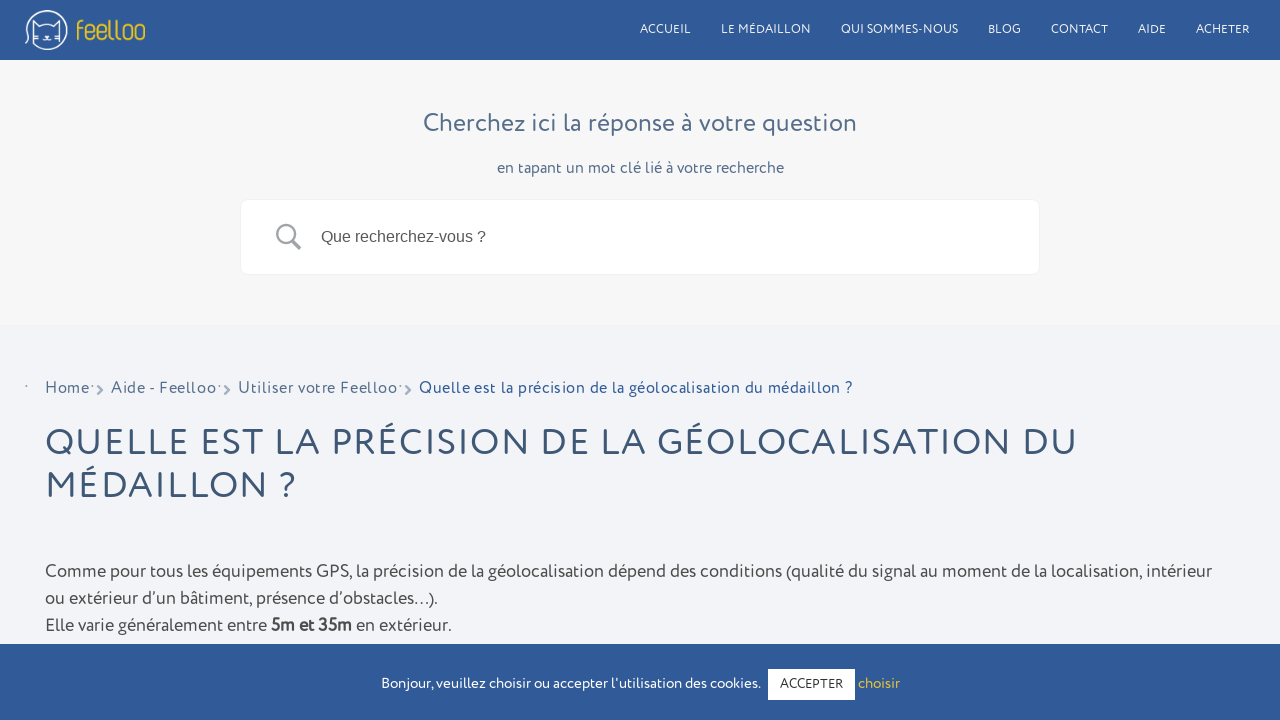

--- FILE ---
content_type: text/css; charset=utf-8
request_url: https://feelloo.com/wp-content/plugins/betterdocs/public/css/betterdocs-public.css?ver=2.2.2
body_size: 6155
content:
/**
 * All of the CSS for your public-facing functionality should be
 * included in this file.
 */
a.docs-single-cat-wrap:hover,
.docs-single-cat-wrap a:hover {
  text-decoration: none;
}

.betterdocs-wraper .betterdocs-archive-wrap {
  width: 100%;
  max-width: 1400px;
  display: block;
  margin: 0 auto;
}
.betterdocs-search-form-wrap .betterdocs-live-search {
  width: 100%;
  max-width: 800px;
  display: block;
  margin: 0 auto;
}
.betterdocs-search-heading {
  text-align: center;
}
.betterdocs-wraper {
  background-color: #fff;
  flex: auto;
}
.betterdocs-search-form-wrap {
  background-color: #f7f7f7;
  padding: 50px 20px;
  border-bottom: 1px solid #f1f1f1;
}
.betterdocs-searchform {
  display: flex;
  flex-flow: row nowrap;
}
.betterdocs-live-search {
  position: relative;
}
.betterdocs-searchform .betterdocs-search-field {
  width: 100%;
  background: none;
  color: #595959;
  font-size: 1em;
  padding: 0 15px;
  border: none;
  box-shadow: none;
  position: relative;
  outline: 0;
  margin: 0;
  box-shadow: none !important;
}
.betterdocs-single-wraper.betterdocs-single-bg.betterdocs-single-layout1 {
  width: 100%;
}
.betterdocs-category-wraper.betterdocs-single-wraper {
  width: 100%;
}
.betterdocs-searchform {
  width: 100%;
  display: flex;
  align-items: center;
  background: #fff;
  border: 1px solid #f1f1f1;
  position: relative;
  -moz-border-radius: 8px;
  -webkit-border-radius: 8px;
  border-radius: 8px;
}
.betterdocs-searchform-input-wrap {
  display: flex;
  align-items: center;
  width: 100%;
}

.betterdocs-search-result-wrap {
  position: absolute;
  z-index: 9999;
  width: 100%;
  left: 0;
  bottom: 2px;
}
.betterdocs-search-result-wrap::before {
  border-color: transparent transparent #fff;
  z-index: 9999;
  border-style: solid;
  border-width: 12px;
  content: "";
  height: 0;
  left: 47px;
  position: absolute;
  top: -8px;
  width: 0;
}
.betterdocs-search-result-wrap.hideArrow::before {
  display: none;
}
.betterdocs-live-search .docs-search-result {
  background-color: #fff;
  border: 1px solid #f1f1f1;
  min-width: 300px;
  position: absolute;
  top: auto;
  margin: 15px 0 0;
  padding: 0;
  list-style: none;
  max-height: 400px;
  overflow-y: scroll;
  z-index: 999;
}
.betterdocs-live-search .docs-search-result li {
  border-bottom: 1px solid #f5f5f5;
  padding: 5px;
  display: flex;
  flex-direction: row;
}
.betterdocs-live-search .docs-search-result li img {
  align-self: center;
  width: 80px;
}
.betterdocs-live-search .docs-search-result li span {
  font-size: 0.8em;
  color: #444b54;
}
.betterdocs-live-search .docs-search-result li:hover {
  background: #f5f5f5;
}
.betterdocs-live-search .docs-search-result li:only-child {
  border: none;
  padding: 15px;
}
.betterdocs-live-search .docs-search-result li a {
  display: block;
  color: #444;
  padding: 10px;
  white-space: nowrap;
  text-decoration: none;
}
.betterdocs-searchform svg {
  height: 30px;
  fill: #444b54;
  opacity: 0.5;
  cursor: pointer;
  transition: all 0.3s;
}
.betterdocs-searchform svg.docs-search-icon {
  margin-left: 15px;
}
.betterdocs-searchform svg.docs-search-loader {
  display: none;
  margin-right: 15px;
  height: 30px;
}
.betterdocs-searchform svg.docs-search-close {
  display: none;
  margin-right: 13px;
}

.docs-search-result {
  animation: slideDown 400ms ease-in-out;
}

@keyframes slideDown {
  0% {
    max-height: 0;
  }
  100% {
    max-height: 400px;
  }
}

/* Archive Listing */

.betterdocs-categories-wrap {
  margin-left: auto;
  margin-right: auto;
}
.betterdocs-categories-wrap.layout-masonry .docs-single-cat-wrap {
  float: left;
}
.betterdocs-categories-wrap.layout-flex .docs-single-cat-wrap {
  margin: 15px;
}
@media only screen and (max-width: 768px) {
  .betterdocs-categories-wrap.layout-masonry.docs-col-3 .docs-single-cat-wrap,
  .betterdocs-categories-wrap.layout-masonry.docs-col-4 .docs-single-cat-wrap,
  .betterdocs-categories-wrap.layout-masonry.docs-col-5 .docs-single-cat-wrap,
  .betterdocs-categories-wrap.layout-masonry.docs-col-6 .docs-single-cat-wrap {
    width: 45% !important;
  }
}
@media only screen and (max-width: 670px) {
  .betterdocs-categories-wrap.layout-masonry.docs-col-3 .docs-single-cat-wrap,
  .betterdocs-categories-wrap.layout-masonry.docs-col-4 .docs-single-cat-wrap,
  .betterdocs-categories-wrap.layout-masonry.docs-col-5 .docs-single-cat-wrap,
  .betterdocs-categories-wrap.layout-masonry.docs-col-6 .docs-single-cat-wrap {
    width: 100% !important;
  }
}
.betterdocs-categories-wrap.layout-flex {
  display: flex;
  flex-flow: row wrap;
}
.betterdocs-categories-wrap .docs-single-cat-wrap.category-grid {
  background-color: #fff;
  box-shadow: 0px 10px 100px 0px rgba(40, 47, 98, 0.08);
  border-radius: 5px;
  padding-bottom: 25px;
}
.betterdocs-full-sidebar-left .betterdocs-categories-wrap .docs-single-cat-wrap,
.betterdocs-sidebar-content .betterdocs-categories-wrap .docs-single-cat-wrap {
  border-radius: 0 !important;
}
.betterdocs-categories-wrap.layout-flex .docs-single-cat-wrap {
  flex: 1 1 30%;
}
.betterdocs-categories-wrap.layout-flex.docs-col-1 .docs-single-cat-wrap {
  flex: 1 1 100%;
}
.betterdocs-categories-wrap.layout-flex.docs-col-2 .docs-single-cat-wrap {
  flex: 1 1 45%;
}
.betterdocs-categories-wrap.layout-flex.docs-col-3 .docs-single-cat-wrap {
  flex: 1 1 30%;
}
.betterdocs-categories-wrap.layout-flex.docs-col-4 .docs-single-cat-wrap {
  flex: 1 1 22%;
}
.betterdocs-categories-wrap.layout-flex.docs-col-5 .docs-single-cat-wrap {
  flex: 1 1 15%;
}
.betterdocs-categories-wrap.layout-flex.docs-col-6 .docs-single-cat-wrap {
  flex: 1 1 12%;
}
@media only screen and (max-width: 768px) {
  .betterdocs-categories-wrap.layout-flex .docs-single-cat-wrap {
    flex: 1 1 45% !important;
  }
}
@media only screen and (max-width: 670px) {
  .betterdocs-categories-wrap.layout-flex .docs-single-cat-wrap {
    flex: 1 1 100% !important;
  }
}
.betterdocs-categories-wrap ul {
  margin: 0;
  padding: 0;
}
.betterdocs-categories-wrap .docs-single-cat-wrap {
  box-shadow: 0 10px 100px 0 rgba(40, 47, 98, 0.08);
}
.betterdocs-categories-wrap .docs-single-cat-wrap .docs-cat-title-wrap {
  padding: 20px 20px 0 20px;
}
.docs-cat-title {
  display: flex;
  align-items: center;
}
.docs-cat-title img {
  width: auto;
}
.docs-cat-title-inner {
  border-bottom: 2px solid #528ffe;
  padding-bottom: 20px;
  display: flex;
  align-items: center;
  justify-content: space-between;
}
.docs-cat-title-inner .docs-cat-heading {
  color: #528ffe;
  font-size: 20px;
  padding-left: 30px;
  position: relative;
  margin: 0;
}
.docs-cat-title,
.docs-cat-title .docs-cat-heading {
  line-height: 1;
}
.docs-cat-title a {
  text-decoration: none;
}
.docs-category-listing .docs-cat-title {
  display: block;
}
.docs-item-count {
  background-color: rgba(82, 143, 255, 0.1);
  padding: 6px;
  border-radius: 50%;
}
.docs-cat-title-inner span {
  background-color: rgba(82, 143, 255, 0.2);
  width: 30px;
  height: 30px;
  border-radius: 50%;
  text-align: center;
  color: #528ffe;
  font-size: 15px;
  font-weight: bold;
  display: flex;
  justify-content: center;
  align-items: center;
  line-height: 1;
}
.docs-cat-title-inner .docs-item-count span {
  color: #fff;
}
.betterdocs-categories-wrap li,
.betterdocs-categories-wrap .docs-sub-cat-title,
.betterdocs-popular-list li {
  list-style: none;
  margin: 10px;
  position: relative;
  display: flex;
  align-items: center;
}
.betterdocs-categories-wrap .docs-item-container .docs-sub-cat-title {
  margin-bottom: 0;
}
.betterdocs-categories-wrap li a,
.betterdocs-categories-wrap .docs-sub-cat-title a,
.betterdocs-popular-list li a {
  color: #566e8b;
  font-size: 14px;
  line-height: 2;
  transition: all 0.3s;
  outline: none;
  text-decoration: none;
}
.betterdocs-categories-wrap li a,
.betterdocs-popular-list li a {
  font-weight: 400;
}
.betterdocs-categories-wrap .docs-sub-cat-title a {
  font-weight: 500;
}
.betterdocs-categories-wrap li a:hover,
.betterdocs-categories-wrap .docs-sub-cat-title a:hover,
.betterdocs-popular-list li a:hover {
  color: #528ffe;
}
.docs-item-container {
  padding: 20px;
}
.betterdocs-categories-wrap .docs-item-container .docs-sub-cat,
.docs-listing-main .docs-category-listing .docs-list .docs-sub-cat {
  display: none;
  margin-left: 20px;
}
.elementor-element-edit-mode
  .docs-listing-main
  .docs-category-listing
  .docs-list
  ul
  li
  .docs-sub-cat {
  display: block;
}
.betterdocs-categories-wrap .docs-item-container .docs-sub-cat.current-sub-cat {
  display: block;
}
.docs-sub-cat-title {
  display: flex;
  align-items: center;
  cursor: pointer;
}
.docs-sub-cat-title > a {
  line-height: 2;
}
.betterdocs-categories-wrap .docs-item-container li svg,
.docs-category-listing .docs-list ul li svg,
.betterdocs-popular-list li svg {
  margin-right: 10px;
  min-width: 15px;
}
.docs-sub-cat-title svg {
  margin-right: 10px;
  font-size: 15px;
}
.docs-category-listing .docs-list ul li .docs-sub-cat-title svg {
  margin-top: 0;
}
.docs-sub-cat-title svg.arrow-down {
  display: none;
}
.docs-cat-link-btn {
  display: inline-block;
  font-size: 16px;
  color: #528ffe;
  border: 1px solid #528ffe;
  border-radius: 50px;
  padding: 10px 20px;
  margin: 10px 20px;
  transition: all 0.3s;
  text-decoration: none;
}
.docs-cat-link-btn:hover {
  background-color: #528ffe;
  color: #fff;
}
.tax-doc_category .docs-category-listing .docs-cat-title {
  display: block;
}
.tax-doc_category
  .betterdocs-category-wraper
  .docs-category-listing
  .docs-cat-title
  p {
  line-height: 1.5;
}
/* Sidebar */
.betterdocs-sidebar-content .betterdocs-categories-wrap .docs-single-cat-wrap {
  box-shadow: none;
  margin: 0;
  padding: 0;
}
.betterdocs-sidebar-content .betterdocs-categories-wrap .docs-cat-title-inner {
  padding: 0;
  border: none;
}
.betterdocs-sidebar-content
  .betterdocs-categories-wrap
  .docs-single-cat-wrap
  .docs-cat-title-wrap {
  padding: 10px 15px;
  box-shadow: none;
  cursor: pointer;
}
.betterdocs-sidebar-content
  .docs-single-cat-wrap
  .docs-cat-title-wrap.active-title {
  background-color: rgba(90, 148, 255, 0.1);
  border-right: 3px solid #5a94ff;
}
.betterdocs-sidebar-content .docs-cat-title-inner .docs-cat-heading {
  color: #3f5876;
  font-size: 16px;
  padding-left: 15px;
}
.betterdocs-sidebar-content .docs-cat-title-inner .docs-cat-heading::before {
  top: 2px;
}
.betterdocs-sidebar-content .docs-cat-title-inner .docs-cat-heading::after {
  top: 8px;
}
.betterdocs-sidebar-content .docs-cat-title img {
  width: auto;
}
.betterdocs-sidebar-content .betterdocs-categories-wrap {
  flex-flow: column wrap;
  background-color: #fff;
  padding: 50px 0;
}
.betterdocs-sidebar-content .betterdocs-categories-wrap {
  overflow: auto;
}
.betterdocs-sidebar-content .betterdocs-categories-wrap li a {
  font-size: 14px;
  line-height: 1.6;
}
.betterdocs-sidebar-content .betterdocs-categories-wrap li a:hover {
  color: #528fff;
}
.betterdocs-sidebar-content .docs-cat-link-btn {
  font-size: 12px;
  padding: 7px 20px;
}
.betterdocs-sidebar-content
  .betterdocs-categories-wrap
  .docs-item-container
  li::before {
  display: none;
}
.betterdocs-sidebar-content .docs-item-container {
  padding: 15px;
}
.betterdocs-sidebar-content .betterdocs-categories-wrap li {
  padding: 0;
  width: 100%;
}
.betterdocs-sidebar-content .docs-item-count {
  background-color: transparent;
}
.betterdocs-sidebar-content .docs-cat-title-inner span {
  font-size: 12px;
}
/* Category List */
.betterdocs-single-wraper .betterdocs-content-area .docs-listing-main {
  flex: 1 1 70%;
  padding: 0 20px 20px;
}
.docs-category-listing .docs-cat-title-wrap {
  display: flex;
  align-items: center;
}
.docs-category-listing .docs-cat-title-wrap h3 {
  font-size: 24px;
  color: #3f5876;
}
.docs-category-listing .docs-list ul {
  margin: 0;
  padding: 0;
}
.docs-category-listing .docs-list ul li {
  list-style: none;
  position: relative;
  display: flex;
  align-items: center;
}
.docs-category-listing .docs-list ul li a {
  color: #566e8b;
  font-weight: 400;
  font-size: 1em;
  line-height: 2;
  transition: all 0.3s;
  outline: none;
  text-decoration: none;
}
.docs-category-listing .docs-list ul li a:hover {
  color: #528ffe;
}
.betterdocs-single-layout3
  .betterdocs-sidebar-content
  .betterdocs-categories-wrap
  .docs-item-container
  li
  svg {
  display: none;
}
.docs-category-listing .betterdocs-breadcrumb {
  margin-bottom: 10px;
}
/* TOC */
.betterdocs-toc {
  background-color: #fff;
  padding: 20px 25px;
  border-radius: 5px;
  display: inline-block;
}
.betterdocs-entry-content .betterdocs-toc .toc-title {
  pointer-events: none;
}
.betterdocs-toc .angle-icon {
  display: none;
  width: 18px;
  float: right;
}

@media only screen and (max-width: 767px) {
  .betterdocs-toc {
    position: relative;
    width: 100%;
  }
  .betterdocs-toc.collapsible-sm .toc-title {
    pointer-events: auto;
  }
  .betterdocs-toc.collapsible-sm .angle-down {
    display: block;
  }
  .betterdocs-toc.collapsible-sm .toc-list {
    display: none;
  }
}
.betterdocs-entry-content .betterdocs-toc {
  min-width: 250px;
}
.betterdocs-el-single-sidebar .sticky-toc-container .betterdocs-toc,
.betterdocs-single-layout1 .sticky-toc-container .betterdocs-toc {
  max-height: 70vh;
  overflow-y: scroll;
}
.betterdocs-toc > .toc-title {
  color: #3f5876;
  font-size: 16px;
  font-weight: bold;
  margin: 0;
  display: block;
}
.betterdocs-toc ul {
  list-style-type: none;
  margin: 0;
  padding: 0 0 0 10px;
}
.betterdocs-toc ul.betterdocs-hierarchial-toc,
.betterdocs-toc ul.betterdocs-hierarchial-toc ul {
  counter-reset: item;
}
.betterdocs-toc > ul {
  padding-left: 0;
}
.betterdocs-toc .toc-list li {
  display: table;
  font-size: 14px;
  font-weight: 400;
  margin-left: 0;
  margin-right: 0;
}
.betterdocs-toc .toc-list li ul li:last-child {
  margin-bottom: 0;
}
.betterdocs-toc .toc-list li::before {
  display: table-cell;
  padding-right: 0.3em;
  vertical-align: top;
  word-break: normal;
  line-height: 1.9em;
}
.betterdocs-toc.toc-list-number
  .toc-list.betterdocs-hierarchial-toc
  li
  a::before {
  content: counters(item, ".") ". ";
  counter-increment: item;
}
.betterdocs-toc > .toc-list a {
  color: #566e8b;
  font-size: 14px;
  line-height: 1.6;
  font-weight: 600;
  display: inline-block;
}
.betterdocs-content ul li {
  word-wrap: break-word;
  word-break: break-word;
}
.right-sidebar-toc-wrap .betterdocs-toc > .toc-list a {
  font-weight: normal;
  outline: none;
}
.betterdocs-toc > .toc-list a:hover,
.betterdocs-toc > .toc-list a:focus {
  color: #528fff;
}
.sticky-toc-container {
  display: none;
  position: fixed;
  width: 320px;
  left: auto;
  right: auto;
  top: 15vh;
}
.sticky-toc-container.toc-sticky {
  display: block;
  z-index: 2;
}
.sticky-toc-container .betterdocs-toc {
  width: 100%;
}
.sticky-toc-container .betterdocs-toc .toc-list li {
  margin: 8px 0;
}
a.close-toc {
  width: 16px;
  display: block;
  position: absolute;
  top: 8px;
  right: 8px;
  line-height: 1;
}

/* Category Box */

.betterdocs-categories-wrap.betterdocs-category-box .docs-single-cat-wrap {
  display: flex;
  flex-flow: column wrap;
  justify-content: center;
  align-items: center;
  padding: 20px;
  background-color: #fff;
  text-align: center;
  transition: all 0.25s ease-in-out;
}

.betterdocs-categories-wrap.betterdocs-category-box a.docs-single-cat-wrap {
  text-decoration: none;
}

.betterdocs-categories-wrap.betterdocs-category-box .docs-single-cat-wrap:hover {
  box-shadow: 0px 20px 50px 0px rgba(0, 9, 78, 0.1);
  text-decoration: none;
}

.betterdocs-categories-wrap.betterdocs-category-box .docs-single-cat-wrap:hover {
  text-decoration: none;
}

.betterdocs-category-box .docs-single-cat-wrap img {
  width: auto;
  margin-bottom: 20px;
}

.betterdocs-category-box .docs-single-cat-wrap .docs-cat-title {
  color: #3f5876;
  font-weight: 500;
  font-size: 18px;
  line-height: 1.3;
  font-weight: 700;
  margin-bottom: 15px;
  margin-top: 0;
}

.betterdocs-category-box .docs-single-cat-wrap p {
  color: #566e8b;
  font-size: 14px;
  margin-bottom: 15px;
  line-height: 1.8;
}
.betterdocs-category-box .docs-single-cat-wrap a {
  color: #528ffe;
  font-size: 14px;
}
.cat-description:empty {
  display: none;
}

/* Breadcrumbs */
.docs-single-main .betterdocs-breadcrumb {
  margin-bottom: 20px;
}
.betterdocs-breadcrumb .betterdocs-breadcrumb-list {
  margin: 0;
  padding: 0;
  display: flex;
  align-items: center;
  flex-flow: row wrap;
}
.betterdocs-breadcrumb .betterdocs-breadcrumb-list li {
  list-style: none;
  line-height: 1.7;
  display: flex;
  justify-content: center;
}
.betterdocs-breadcrumb .betterdocs-breadcrumb-item {
  color: #566e8b;
  font-size: 0.75rem;
  letter-spacing: 0.035em;
}
.betterdocs-breadcrumb .betterdocs-breadcrumb-item a {
  color: #566e8b;
  font-size: 0.75rem;
  letter-spacing: 0.035em;
  text-decoration: none;
}
.betterdocs-breadcrumb-item.current span {
  color: #528fff;
}
.betterdocs-breadcrumb .betterdocs-breadcrumb-list li a:hover {
  color: #528fff;
}
.betterdocs-breadcrumb .betterdocs-breadcrumb-list li a:focus {
  color: #528fff;
}
.betterdocs-breadcrumb .betterdocs-breadcrumb-item {
  margin: 0;
}
.betterdocs-breadcrumb .breadcrumb-delimiter {
  margin: 0 7px;
  opacity: 0.5;
}
.betterdocs-breadcrumb .breadcrumb-delimiter .icon-container {
  position: relative;
  width: 8px;
  height: 16px;
  display: flex;
  align-items: center;
  justify-content: center;
}
.betterdocs-breadcrumb .breadcrumb-delimiter .breadcrumb-delimiter-icon {
  width: 8px;
}
/* Single Docs */
.betterdocs-single-wraper {
  background-color: #f2f4f7;
}
.betterdocs-sidebar-content .betterdocs-categories-wrap {
  flex-flow: column wrap;
  background-color: #fff;
  padding: 0;
}
.betterdocs-content a.batterdocs-anchor {
  display: none;
  line-height: 1;
}
.betterdocs-content h1:hover a.batterdocs-anchor,
.betterdocs-content h2:hover a.batterdocs-anchor,
.betterdocs-content h3:hover a.batterdocs-anchor,
.betterdocs-content h4:hover a.batterdocs-anchor,
.betterdocs-content h5:hover a.batterdocs-anchor,
.betterdocs-content h6:hover a.batterdocs-anchor {
  display: inline-block;
}
.betterdocs-single-wraper .betterdocs-content-area {
  display: flex;
  width: 100%;
  max-width: 1400px;
  margin: 0 auto;
  padding: 2.5em 1.5em;
}
@media (max-width: 768px) {
  .betterdocs-single-wraper .betterdocs-content-area {
    width: auto;
  }
}
.betterdocs-single-wraper .betterdocs-content-area #betterdocs-sidebar {
  flex: 0 0 30%;
  max-width: 400px;
}
.betterdocs-single-wraper .betterdocs-content-area .docs-single-main {
  flex: 1 1 68%;
  padding: 20px;
}
.docs-single-title .betterdocs-entry-title {
  color: #3f5876;
  font-size: 36px;
  text-transform: uppercase;
  letter-spacing: 0.035em;
  margin: 10px auto;
  padding-bottom: 40px;
}
.betterdocs-entry-footer {
  margin: 25px 0;
}
.betterdocs-modalwindow {
  position: fixed;
  display: none;
  z-index: 9999;
  top: 0;
  left: 0;
  right: 0;
  bottom: 0;
  overflow-x: hidden;
  overflow-y: auto;
  background-color: rgba(0, 0, 0, 0.3);
}
.modal-inner {
  width: 100%;
  height: 100%;
  display: flex;
  justify-content: center;
  align-items: center;
}
.betterdocs-modalwindow .modal-content {
  width: 90%;
  max-width: 500px;
  margin: 0 auto;
  background: #ffffff;
  padding: 25px;
  border-radius: 4px;
  transition: -webkit-transform 0.3s ease-out;
  transition: transform 0.3s ease-out;
  transition: transform 0.3s ease-out, -webkit-transform 0.3s ease-out;
  -webkit-transform: translate(0, 20%);
  transform: translate(0, 20%);
}
.betterdocs-modalwindow h2 {
  margin: 10px 0;
  font-size: 21px;
}
.betterdocs-feedback-form input[type="text"],
.betterdocs-feedback-form input[type="email"],
.betterdocs-feedback-form textarea {
  width: 100%;
  padding: 10px;
  border: 1px solid #e7ecf4;
}
.betterdocs-feedback-form textarea {
  height: 150px;
}
#feedback_form_submit_btn {
  background-color: #528ffe;
  color: #fff;
  border: none;
  box-shadow: none;
  padding: 15px;
  font-size: 16px;
}
#feedback_form_submit_btn:hover {
  opacity: 0.8;
}
.betterdocs-feedback-form label {
  color: #7e8da2;
  font-size: 14px;
  width: 100%;
}
.betterdocs-modalwindow .close {
  position: absolute;
  top: 3px;
  right: 3px;
  display: inline-block;
  padding: 10px;
  line-height: 1;
  color: #000000;
  text-align: center;
  text-decoration: none;
  font-weight: bold;
}
.betterdocs-feedback-form .val-error {
  border: 1px solid #de071c;
}
.betterdocs-feedback-form .error-message {
  color: #de071c;
}
.betterdocs-tags {
  margin: 20px 0;
}
.betterdocs-tags a {
  color: #566e8b;
  font-size: 16px;
  font-weight: bolder;
  transition: all 0.3s;
}
.betterdocs-entry-footer a:hover,
.betterdocs-entry-footer a:focus,
.docs-navigation a:hover,
.docs-navigation a:focus {
  color: #528fff;
}
.feedback-update-form {
  display: flex;
  justify-content: space-between;
  margin: 50px 0;
}
@media only screen and (max-width: 670px) {
  .feedback-update-form {
    display: block;
  }
}
.feedback-form-link {
  display: flex;
  align-items: center;
  color: #566e8b;
}
.feedback-form-link .feedback-form-icon {
  margin-right: 10px;
}
.feedback-form-link .feedback-form-icon svg,
.feedback-form-link .feedback-form-icon img {
  width: 26px;
}
.update-date {
  color: #566e8b;
  font-size: 14px;
  font-style: italic;
}
.docs-navigation {
  display: flex;
  justify-content: space-between;
  align-items: center;
  margin: 20px 0;
}
.docs-navigation a {
  position: relative;
  color: #3f5876;
  font-size: 16px;
  font-weight: bolder;
  display: flex;
  align-items: center;
  transition: all 0.3s;
  line-height: 1.5em;
}
.docs-navigation a:first-child {
  margin-right: 20px;
}
.docs-navigation a:last-child {
  margin-left: 20px;
  text-align: right;
}
.batterdocs-anchor {
  position: relative;
  display: inline-block;
}

.batterdocs-anchor .tooltip-box {
  visibility: hidden;
  width: 90px;
  background-color: #555;
  color: #fff;
  text-align: center;
  border-radius: 6px;
  padding: 5px;
  position: absolute;
  z-index: 1;
  bottom: 150%;
  left: 50%;
  margin-left: -44px;
  opacity: 0;
  transition: opacity 0.3s;
  font-size: 0.9rem;
  font-weight: normal;
}

.batterdocs-anchor .tooltip-box::after {
  content: "";
  position: absolute;
  top: 100%;
  left: 50%;
  margin-left: -5px;
  border-width: 5px;
  border-style: solid;
  border-color: #555 transparent transparent transparent;
}

.batterdocs-anchor:hover .tooltip-box {
  visibility: visible;
  opacity: 1;
}

.betterdocs-single-wraper .betterdocs-content .batterdocs-anchor {
  margin-left: 5px;
  font-size: 0.9em;
}

@media only screen and (max-width: 670px) {
  .docs-navigation {
    display: block;
  }
  .docs-navigation a {
    margin-bottom: 15px;
  }
}
.docs-navigation a svg {
  min-width: 16px;
  width: 16px;
  fill: #5edf8e;
}
.docs-navigation a[rel="prev"] svg {
  margin-right: 10px;
}
.docs-navigation a[rel="next"] svg {
  margin-left: 10px;
}
.betterdocs-credit p {
  text-align: center;
  margin: 50px 0 0;
  padding: 15px;
  font-size: 14px;
  font-style: italic;
  color: #201d3a;
}

.betterdocs-credit a,
.betterdocs-credit a:visited {
  color: #528fff;
  text-decoration: none;
  border-bottom: 1px dotted;
}
.betterdocs-credit a:hover {
  color: #3e7bec;
}

.betterdocs-print-pdf {
  float: right;
  margin-right: 10px;
  margin-top: -15px;
}
.betterdocs-print-btn {
  background-color: #fafafa;
  padding: 6px;
  border-radius: 5px;
  display: flex;
  justify-content: center;
  align-items: center;
  cursor: pointer;
}
.betterdocs-article-reactions p {
  margin: 0;
  text-align: center;
  width: 100%;
}

.betterdocs-article-reactions h5 {
  display: inline-block;
}

.betterdocs-article-reaction-links {
  margin: 0;
  padding: 0;
}

.betterdocs-article-reaction-links li {
  list-style: none;
  display: inline-table;
  margin: 0;
}

.betterdocs-article-reaction-links li a {
  display: inline-block;
  width: 29px;
  height: 29px;
  margin-left: 5px;
  text-align: center;
  border-radius: 50%;
  background-color: #19ca9e;
  display: -ms-flexbox;
  display: flex;
  -ms-flex-align: center;
  align-items: center;
  -ms-flex-pack: center;
  justify-content: center;
  -webkit-transition: all 0.2s ease-in-out;
  -o-transition: all 0.2s ease-in-out;
  transition: all 0.2s ease-in-out;
  box-shadow: 0px 3px 10px 0px rgba(3, 29, 60, 0.15);
}

.betterdocs-article-reaction-links li a:hover {
  background-color: #fff;
}

.betterdocs-article-reaction-links li a svg {
  width: 15px;
  height: 15px;
}

.betterdocs-article-reaction-links li a svg path {
  fill: #fff;
}

.betterdocs-article-reaction-links li a:hover svg path {
  fill: #19ca9e;
}

.betterdocs-article-reactions,
.betterdocs-social-share {
  display: flex;
  flex-flow: row wrap;
}

.betterdocs-article-reactions {
  padding: 2em;
  background-color: #fff;
  border-radius: 5px;
  justify-content: space-between;
}

.betterdocs-social-share .betterdocs-social-share-heading,
.betterdocs-article-reactions .betterdocs-article-reactions-heading {
  flex: 0 0 auto;
}

.betterdocs-article-reactions .betterdocs-article-reactions-heading h5,
.betterdocs-social-share .betterdocs-social-share-heading h5 {
  font-size: 1em;
  margin: 0;
}

.betterdocs-social-share {
  margin-top: 44px;
}
.betterdocs-social-share .betterdocs-social-share-heading {
  margin-right: 10px;
  display: flex;
  align-items: center;
}
.betterdocs-social-share-links {
  padding: 0;
  margin: 0;
  flex: 0 0 auto;
  text-align: center;
  display: flex;
  justify-content: space-around;
}
.betterdocs-social-share-links li {
  list-style: none;
  padding: 0 8px;
  text-align: center;
  flex: 1 1 auto;
  margin: 0;
}
.betterdocs-social-share-links li a {
  display: inline-block;
  color: #f56a6a;
  -webkit-transition: all 0.3s;
  -moz-transition: all 0.3s;
  transition: all 0.3s;
}
.betterdocs-social-share-links li a img {
  height: 30px;
  width: 30px;
}
.betterdocs-entry-content code {
  display: block;
  white-space: pre-wrap;
  overflow-wrap: break-word;
}
.betterdocs-entry-content pre {
  overflow: auto;
  white-space: pre-wrap; /* css-3 */
  white-space: -moz-pre-wrap; /* Mozilla, since 1999 */
  white-space: -pre-wrap; /* Opera 4-6 */
  white-space: -o-pre-wrap; /* Opera 7 */
  word-wrap: break-word; /* Internet Explorer 5.5+ */
}
.betterdocs-entry-content img {
  max-width: 100%;
  height: auto;
}
.cat-list-arrow-down {
  display: none;
}

/** Single Layout 4, 5 CSS Migrated From Betterdocs Docs Pro To Free START**/

.betterdocs-full-sidebar-left .betterdocs-categories-wrap {
  width: 100% !important;
  border-radius: 0;
}

/* single layout 2 */

.betterdocs-single-wraper.full-wrapper {
  background-color: #fff;
  width: 100%;
}

.betterdocs-content-full {
  display: grid;
  grid-template-columns: repeat(12, 1fr);
  grid-gap: 30px;
  padding-left: 15px;
  padding-right: 15px;
}

.betterdocs-full-sidebar-left {
  grid-column: 1 / span 3;
  border-right: 1px solid #eff2f7;
  padding-right: 1px;
}

/*** Category Sidebar Layout 4 Css ***/
.betterdocs-content-area .betterdocs-full-sidebar-left.sidebar-layout-4{
  max-width: 400px;
  width: 30%;
  padding: 0;
}

.betterdocs-content-area .betterdocs-full-sidebar-left.sidebar-layout-4 .betterdocs-sidebar-content.betterdocs-category-sidebar .docs-single-cat-wrap .docs-cat-title-wrap.active-title{
  background-color: transparent !important;
	border: none !important;
}

.betterdocs-content-area .betterdocs-full-sidebar-left.sidebar-layout-4 .betterdocs-sidebar-content.betterdocs-category-sidebar .betterdocs-categories-wrap.category-grid .docs-single-cat-wrap .docs-cat-title-wrap .docs-cat-title-inner .cat-list-arrow-down{
  display: block;
  height: 15px;
  width: 15px;
  transition: all 0.3s ease-in-out 0s;
}

.betterdocs-content-area .betterdocs-full-sidebar-left.sidebar-layout-4 .betterdocs-sidebar-content.betterdocs-category-sidebar.betterdocs-height{
  height: auto;
}

.betterdocs-content-area .betterdocs-full-sidebar-left.sidebar-layout-4.betterdocs-background{
  height: fit-content;
}
/*** Category Sidebar Layout 4 Css ***/

/*** Category Sidebar Layout 5 Css ***/
.betterdocs-content-area .betterdocs-full-sidebar-left.sidebar-layout-5{
  max-width: 400px;
  width: 30%;
  padding: 0;
}

.betterdocs-content-area .betterdocs-full-sidebar-left.sidebar-layout-5 .betterdocs-sidebar-content.betterdocs-category-sidebar .docs-single-cat-wrap .docs-cat-title-wrap.active-title{
  background-color: transparent !important;
	border: none !important;
}

.betterdocs-content-area .betterdocs-full-sidebar-left.sidebar-layout-5 .betterdocs-sidebar-content.betterdocs-category-sidebar .betterdocs-categories-wrap.category-grid .docs-single-cat-wrap .docs-cat-title-wrap .docs-cat-title-inner .cat-list-arrow-down{
  display: block;
  height: 15px;
  width: 15px;
  transition: all 0.3s ease-in-out 0s;
}

.betterdocs-content-area .betterdocs-full-sidebar-left.sidebar-layout-5 .betterdocs-sidebar-content.betterdocs-category-sidebar.betterdocs-height{
  height: auto;
}

.betterdocs-content-area .betterdocs-full-sidebar-left.sidebar-layout-5.betterdocs-background{
  height: fit-content;
}

.betterdocs-content-area .sidebar-layout-5{
  box-shadow: 0px 8px 20px rgb(0 1 35 / 10%);
}
/*** Category Sidebar Layout 5 Css ***/

.betterdocs-full-sidebar-right {
  grid-column: 11 / span 2;
  border-left: 1px solid #eff2f7;
  padding-left: 1px;
}

.grid-col-3 .docs-content-full-main {
  grid-column: 4 / span 7;
}

.grid-col-2.toc-enable .docs-content-full-main {
  grid-column: 1 / span 10;
}

.grid-col-2.sidebar-enable .docs-content-full-main {
  grid-column: 4 / span 10;
}

.grid-col-1 .docs-content-full-main {
  grid-column: 1 / span 12;
}

#betterdocs-sidebar-left {
  position: relative;
}

.betterdocs-full-sidebar-left .betterdocs-sidebar-content.betterdocs-category-sidebar,
.betterdocs-full-sidebar-right .layout2-toc-container {
  position: sticky;
  top: 4vh;
  height: 100vh;
  overflow: auto;
}

.betterdocs-full-sidebar-left .betterdocs-sidebar-content.betterdocs-category-sidebar {
  left: 0;
}

.betterdocs-full-sidebar-right .layout2-toc-container {
  right: 0;
}

.betterdocs-content-full .docs-single-main,
.betterdocs-full-sidebar-left,
.betterdocs-full-sidebar-right {
  padding-top: 50px;
}

.betterdocs-full-sidebar-left ul {
  display: flex;
  flex-wrap: wrap;
  margin: 0;
  padding: 0;
  list-style: none;
}

.betterdocs-full-sidebar-left
  .betterdocs-sidebar-content.betterdocs-category-sidebar
  .betterdocs-categories-wrap {
  padding: 15px 0px;
}

betterdocs-single-layout5 .betterdocs-full-sidebar-left {
  max-width: 270px;
}

.betterdocs-single-layout4 .betterdocs-full-sidebar-left .betterdocs-categories-wrap {
  padding: 60px 0px;
}

.betterdocs-single-layout5 .betterdocs-full-sidebar-left .betterdocs-categories-wrap {
  padding: 20px 0px;
}

.betterdocs-toc .toc-list li::before {
  display: none !important;
}

.betterdocs-single-layout2
  .betterdocs-full-sidebar-left
  .betterdocs-sidebar-content.betterdocs-category-sidebar
  .betterdocs-categories-wrap
  .docs-cat-title-inner {
  display: inline-block;
  width: 100%;
}

.betterdocs-single-layout2
  .betterdocs-full-sidebar-left
  .betterdocs-sidebar-content.betterdocs-category-sidebar
  .betterdocs-categories-wrap
  .docs-cat-title-inner
  .docs-cat-heading {
  padding-left: 0;
}

.betterdocs-single-layout2
  .betterdocs-full-sidebar-left
  .betterdocs-sidebar-content.betterdocs-category-sidebar
  .docs-item-container {
  padding: 0 15px;
}

.betterdocs-full-sidebar-left .betterdocs-categories-wrap.white-bg .docs-single-cat-wrap {
  background-color: transparent !important;
}

@media (min-width: 1199px) and (max-width: 1280px) {
  .betterdocs-full-sidebar-left {
    grid-column: 1 / span 3;
    border-right: 1px solid #eff2f7;
    padding-right: 1px;
  }
  .betterdocs-full-sidebar-right {
    grid-column: 10 / -1;
    border-left: 1px solid #eff2f7;
    padding-left: 1px;
  }
  .docs-content-full-main {
    grid-column: 4 / span 6;
  }
}

@media (min-width: 768px) and (max-width: 1199px) {
  #betterdocs-sidebar-right {
    display: none;
  }

  .betterdocs-full-sidebar-left {
    grid-column: 1 / span 3;
  }
  .grid-col-2 .docs-content-full-main,
  .grid-col-3 .docs-content-full-main {
    grid-column: 4 / -1;
  }
}

@media (max-width: 767px) {
  #betterdocs-sidebar-left,
  #betterdocs-sidebar-right {
    display: none;
  }

  .grid-col-2 .docs-content-full-main,
  .grid-col-3 .docs-content-full-main {
    grid-column: 1 / -1;
  }
}

/* single layout 3 */
.betterdocs-single-wraper.full-wrapper {
  background-color: #fff;
}

.betterdocs-full-sidebar-left {
  grid-column: 1 / span 3;
  padding-right: 1px;
}

.betterdocs-single-wraper .betterdocs-full-sidebar-left {
  border-right: 1px solid #eff2f7;
}

.betterdocs-full-sidebar-right {
  grid-column: 11 / span 2;
  padding-left: 1px;
  list-style: none;
}

.betterdocs-single-wraper .betterdocs-full-sidebar-right {
  border-left: 1px solid #eff2f7;
}

.grid-col-3 .docs-content-full-main {
  width: inherit;
  grid-column: 4 / span 7;
}

.grid-col-2.toc-enable .docs-content-full-main {
  grid-column: 1 / span 10;
}

.grid-col-2.sidebar-enable .docs-content-full-main {
  grid-column: 4 / span 10;
}

.grid-col-1 .docs-content-full-main {
  grid-column: 1 / span 12;
}

#betterdocs-sidebar-left {
  position: relative;
}

.betterdocs-full-sidebar-left .betterdocs-sidebar-content.betterdocs-category-sidebar,
.betterdocs-full-sidebar-right .layout3-toc-container {
  position: sticky;
  top: 4vh;
  height: 100vh;
  overflow: auto;
}

.betterdocs-full-sidebar-left .betterdocs-sidebar-content.betterdocs-category-sidebar {
  left: 0;
}

.betterdocs-full-sidebar-right .layout2-toc-container {
  right: 0;
}

.betterdocs-full-sidebar-left
  .betterdocs-categories-wrap
  .docs-single-cat-wrap {
  min-width: auto;
}

.betterdocs-full-sidebar-left
  .betterdocs-sidebar-content.betterdocs-category-sidebar
  .category-list
  .docs-cat-title-inner
  .docs-cat-heading {
  padding-left: 0;
}
.betterdocs-full-sidebar-left ul {
  display: flex;
  flex-wrap: wrap;
  margin: 0;
  padding: 0;
  list-style: none;
}

.betterdocs-full-sidebar-lef .betterdocs-sidebar-content.betterdocs-category-sidebar .betterdocs-categories-wrap {
  padding: 15px 0px;
}

.betterdocs-toc .toc-list li::before {
  display: none !important;
}

.betterdocs-single-layout4 .betterdocs-content-full {
  grid-gap: 15px;
}

.betterdocs-single-layout4 .docs-single-main {
  background-color: #ffffff;
}

.betterdocs-single-bg .betterdocs-content-full.betterdocs-single-layout4 {
  background-color: #F1F1F5;
}

.betterdocs-single-layout4.betterdocs-single-wraper .betterdocs-full-sidebar-left,
.betterdocs-single-layout4.betterdocs-single-wraper .betterdocs-full-sidebar-right {
  padding-top: 0px;
}

.betterdocs-single-layout4.betterdocs-single-wraper .docs-single-main {
  padding: 35px;
  width: inherit;
  width: -moz-available;
}

.betterdocs-single-layout4.betterdocs-single-wraper .betterdocs-full-sidebar-left {
  border-right: none;
}

.betterdocs-single-layout4.betterdocs-single-wraper .betterdocs-content-full {
  padding-left: 0;
  padding-right: 0;
}

.betterdocs-single-layout4.betterdocs-single-wraper .betterdocs-full-sidebar-right {
  border-left: none;
}

.betterdocs-single-layout4 .betterdocs-sidebar-content .docs-single-cat-wrap .docs-cat-title-wrap.active-title {
  background-color: transparent !important;
  border: none !important;
}

.betterdocs-single-layout5 .betterdocs-full-sidebar-left,
.betterdocs-single-layout5 .docs-content-full-main,
.betterdocs-single-layout5 .betterdocs-full-sidebar-right {
  margin-top: 100px;
}

.betterdocs-single-layout5 .docs-content-full-main .betterdocs-breadcrumb {
  position: absolute;
  margin-top: -100px;
  margin-bottom: 0;
  margin-left: -30px;
}

.betterdocs-single-layout5 .docs-single-main {
  padding: 40px 30px;
}

.betterdocs-single-layout5 .betterdocs-toc {
  background-color: transparent !important;
  padding: 0 !important;
}

.betterdocs-single-layout5 .betterdocs-content-full {
  grid-gap: 30px;
}

@media (min-width: 1199px) and (max-width: 1280px) {
  .betterdocs-full-sidebar-left {
    grid-column: 1 / span 3;
    border-right: 1px solid #eff2f7;
    padding-right: 1px;
  }
  .betterdocs-full-sidebar-right {
    grid-column: 10 / -1;
    border-left: 1px solid #eff2f7;
    padding-left: 1px;
  }
  .docs-content-full-main {
    grid-column: 4 / span 6;
  }
}

@media (min-width: 768px) and (max-width: 1199px) {
  #betterdocs-sidebar-right {
    display: none;
  }

  .betterdocs-full-sidebar-left {
    grid-column: 1 / span 3;
  }
  .grid-col-2 .docs-content-full-main,
  .grid-col-3 .docs-content-full-main {
    grid-column: 4 / -1;
  }
}

.betterdocs-full-sidebar-left .docs-cat-title-wrap {
  position: relative;
}

.betterdocs-single-layout3 .betterdocs-full-sidebar-left .cat-list-arrow-down,
.betterdocs-single-layout4 .betterdocs-full-sidebar-left .cat-list-arrow-down {
  display: block;
  height: 15px;
  width: 15px;
  transition: all 0.3s ease-in-out 0s;
}

.betterdocs-full-sidebar-left
  .docs-cat-title-wrap.active-title
  .cat-list-arrow-down {
  transform: rotate(-180deg);
}

.betterdocs-popular-list ul li svg {
  margin-right: 10px;
}

.betterdocs-archive-list-view {
  flex-basis: 70%;
  margin-right: 30px;
}

.betterdocs-archive-popular {
  flex-basis: 30%;
  margin-left: 30px;
}

.betterdocs-popular-list ul li {
  display: flex;
  align-items: center;
}

.betterdocs-popular-list ul li a {
  font-size: 17px;
  line-height: 36px;
  color: #15063F;
  line-height: 2;
}

.betterdocs-popular-list ul li svg {
  font-size: 15px;
  min-width: 15px;
  width: 15px;
  fill: #A6A4EF;
}

.betterdocs-tab-content.active {
  display: block;
}

.betterdocs-tab-content {
  display: none;
}

.betterdocs-tab-list {
  display: flex;
  flex-direction: row;
  flex-wrap: wrap;
  justify-content: center;
  width: 100%;
  margin-bottom: 30px;
}

.betterdocs-tab-list a {
  display: block;
  margin: 8px;
  font-weight: 500;
  font-size: 16px;
  line-height: 36px;
  padding: 10px 36px;
  color: #15063F;
  background-color: #EDEDFF;
  border-radius: 5px;
}

.betterdocs-tab-list a.active {
  background-color: #614EFC;
  color: #fff;
}

.betterdocs-tab-categories {
  width: 100%;
  display: grid;
  grid-template-columns: repeat(4,1fr);
  grid-gap: 30px;
}

.betterdocs-tab-categories .docs-cat-title-inner {
  border-bottom: none;
  padding-bottom: 0;
}

.betterdocs-tab-categories .docs-single-cat-wrap {
  padding: 25px;
  background-color: #fff;
}

.betterdocs-tab-categories .docs-cat-title-inner {
  margin-bottom: 20px;
}

.betterdocs-tab-categories .docs-item-container {
  padding: 0 !important;
}

.betterdocs-single-layout4 .betterdocs-full-sidebar-right .betterdocs-toc ul.betterdocs-hierarchial-toc {
  border-left: 1px solid #D2D2D2;
  padding-left: 16px;
  position: relative;
  margin-top: 15px;
}

.betterdocs-single-layout4 .betterdocs-full-sidebar-right .betterdocs-toc ul.betterdocs-hierarchial-toc a.active:after {
  content: "";
  position: absolute;
  width: 2px;
  height: 1.6em;
  left: -1px;
}

.betterdocs-single-layout5 .betterdocs-content-full {
  display: block;
  width: 100%;
}

.betterdocs-single-layout5 .docs-single-grid-content {
  display: grid;
  grid-template-columns: repeat(12, 1fr);
  width: 100%;
  max-width: 1400px;
  margin: 0 auto;
  grid-gap: 30px;
}

.betterdocs-single-layout5 .betterdocs-full-sidebar-left .betterdocs-categories-wrap {
  box-shadow: 0px 8px 20px rgba(0, 1, 35, 0.1);
  border-radius: 5px;
}

@media (max-width: 767px) {
  #betterdocs-sidebar-left,
  #betterdocs-sidebar-right {
    display: none;
  }

  .grid-col-2 .docs-content-full-main,
  .grid-col-3 .docs-content-full-main {
    grid-column: 1 / -1;
  }

  .grid-col-2.sidebar-enable .docs-content-full-main {
    grid-column: 1/span 10;
  }

  .betterdocs-single-layout4.betterdocs-single-wraper {
    margin: 0;
  }

  .betterdocs-single-layout4.betterdocs-single-wraper .docs-single-main {
    padding: 15px;
  }

  .docs-single-title .betterdocs-entry-title {
    padding-bottom: 10px;
    margin-bottom: 10px;
  }

  .betterdocs-single-layout4 .betterdocs-entry-content .betterdocs-toc,
  .betterdocs-single-layout5 .betterdocs-entry-content .betterdocs-toc {
    border: 1px solid #D2D2D2;
    padding: 10px !important;
  }

  .betterdocs-single-layout5 .docs-content-full-main .betterdocs-breadcrumb {
    margin-left: 0;
  }
  
}

.betterdocs-categories-wrap.pro-layout-4.single-kb .docs-single-cat-wrap.docs-cat-list-2-items .docs-item-container .docs-cat-link-btn {
  margin-left: 0;
	margin-right: 0;
}

.betterdocs-single-layout4 .betterdocs-entry-content .betterdocs-toc, 
.betterdocs-single-layout5 .betterdocs-entry-content .betterdocs-toc{
  display: none;
} 

@media only screen and (max-width: 1199px) {
  .betterdocs-single-layout4 .betterdocs-entry-content .betterdocs-toc, 
  .betterdocs-single-layout5 .betterdocs-entry-content .betterdocs-toc{
    display: block;
  }  
}

/** Single Layout 4, 5 CSS Migrated From Betterdocs Docs Pro To Free END**/

/* Single Layout 5 Max Width Issue With Astra Theme Fix */

.betterdocs-single-wraper.betterdocs-single-bg.full-wrapper.betterdocs-single-layout4.betterdocs-single-layout5{
  width: 100%;
}

/* Astra Fullwdidth support */

body.single-docs .site-content > .ast-container,
.archive.post-type-archive-docs .site-content > .ast-container,
.archive.tax-doc_category .site-content > .ast-container,
.archive.tax-doc_tag .site-content > .ast-container {
  max-width: none;
  padding: 0;
}

/* Responsiveness */

@media only screen and (max-width: 959px) {
  #betterdocs-sidebar {
    display: none;
  }
  .sticky-toc-container,
  .betterdocs-print-pdf {
    display: none;
  }
  .betterdocs-sidebar-content .docs-item-container {
    padding: 5px;
  }
}
@media only screen and (max-width: 767px) {
  .betterdocs-single-wraper .betterdocs-content-area .docs-single-main {
    padding-top: 0 !important;
    padding-right: 0 !important;
    padding-bottom: 0 !important;
    padding-left: 0 !important;
  }
}



--- FILE ---
content_type: text/css; charset=utf-8
request_url: https://feelloo.com/wp-content/themes/feelloo/css/main.css?ver=1760617975
body_size: 18476
content:
@charset "UTF-8";
/*! normalize.css v3.0.3 | MIT License | github.com/necolas/normalize.css */
/**
 * 1. Set default font family to sans-serif.
 * 2. Prevent iOS and IE text size adjust after device orientation change,
 *    without disabling user zoom.
 */
html {
  font-family: sans-serif;
  /* 1 */
  -ms-text-size-adjust: 100%;
  /* 2 */
  -webkit-text-size-adjust: 100%;
  /* 2 */
}
/**
 * Remove default margin.
 */
body {
  margin: 0;
}
/* HTML5 display definitions
   ========================================================================== */
/**
 * Correct `block` display not defined for any HTML5 element in IE 8/9.
 * Correct `block` display not defined for `details` or `summary` in IE 10/11
 * and Firefox.
 * Correct `block` display not defined for `main` in IE 11.
 */
article, aside, details, figcaption, figure, footer, header, hgroup, main, menu, nav, section, summary {
  display: block;
}
/**
 * 1. Correct `inline-block` display not defined in IE 8/9.
 * 2. Normalize vertical alignment of `progress` in Chrome, Firefox, and Opera.
 */
audio, canvas, progress, video {
  display: inline-block;
  /* 1 */
  vertical-align: baseline;
  /* 2 */
}
/**
 * Prevent modern browsers from displaying `audio` without controls.
 * Remove excess height in iOS 5 devices.
 */
audio:not([controls]) {
  display: none;
  height: 0;
}
/**
 * Address `[hidden]` styling not present in IE 8/9/10.
 * Hide the `template` element in IE 8/9/10/11, Safari, and Firefox < 22.
 */
[hidden], template {
  display: none;
}
/* Links
   ========================================================================== */
/**
 * Remove the gray background color from active links in IE 10.
 */
a {
  background-color: transparent;
}
/**
 * Improve readability of focused elements when they are also in an
 * active/hover state.
 */
a:active, a:hover {
  outline: 0;
}
/* Text-level semantics
   ========================================================================== */
/**
 * Address styling not present in IE 8/9/10/11, Safari, and Chrome.
 */
abbr[title] {
  border-bottom: 1px dotted;
}
/**
 * Address style set to `bolder` in Firefox 4+, Safari, and Chrome.
 */
b, strong {
  font-weight: bold;
}
/**
 * Address styling not present in Safari and Chrome.
 */
dfn {
  font-style: italic;
}
/**
 * Address variable `h1` font-size and margin within `section` and `article`
 * contexts in Firefox 4+, Safari, and Chrome.
 */
h1 {
  font-size: 2em;
  margin: 0.67em 0;
}
/**
 * Address styling not present in IE 8/9.
 */
mark {
  background: #ff0;
  color: #000;
}
/**
 * Address inconsistent and variable font size in all browsers.
 */
small {
  font-size: 80%;
}
/**
 * Prevent `sub` and `sup` affecting `line-height` in all browsers.
 */
sub, sup {
  font-size: 75%;
  line-height: 0;
  position: relative;
  vertical-align: baseline;
}
sup {
  top: -0.5em;
}
sub {
  bottom: -0.25em;
}
/* Embedded content
   ========================================================================== */
/**
 * Remove border when inside `a` element in IE 8/9/10.
 */
img {
  border: 0;
}
/**
 * Correct overflow not hidden in IE 9/10/11.
 */
svg:not(:root) {
  overflow: hidden;
}
/* Grouping content
   ========================================================================== */
/**
 * Address margin not present in IE 8/9 and Safari.
 */
figure {
  margin: 1em 40px;
}
/**
 * Address differences between Firefox and other browsers.
 */
hr {
  box-sizing: content-box;
  height: 0;
}
/**
 * Contain overflow in all browsers.
 */
pre {
  overflow: auto;
}
/**
 * Address odd `em`-unit font size rendering in all browsers.
 */
code, kbd, pre, samp {
  font-family: monospace, monospace;
  font-size: 1em;
}
/* Forms
   ========================================================================== */
/**
 * Known limitation: by default, Chrome and Safari on OS X allow very limited
 * styling of `select`, unless a `border` property is set.
 */
/**
 * 1. Correct color not being inherited.
 *    Known issue: affects color of disabled elements.
 * 2. Correct font properties not being inherited.
 * 3. Address margins set differently in Firefox 4+, Safari, and Chrome.
 */
button, input, optgroup, select, textarea {
  color: inherit;
  /* 1 */
  /*font: inherit;*/
  /* 2 */
  margin: 0;
  /* 3 */
}
/**
 * Address `overflow` set to `hidden` in IE 8/9/10/11.
 */
button {
  overflow: visible;
}
/**
 * Address inconsistent `text-transform` inheritance for `button` and `select`.
 * All other form control elements do not inherit `text-transform` values.
 * Correct `button` style inheritance in Firefox, IE 8/9/10/11, and Opera.
 * Correct `select` style inheritance in Firefox.
 */
button, select {
  text-transform: none;
}
/**
 * 1. Avoid the WebKit bug in Android 4.0.* where (2) destroys native `audio`
 *    and `video` controls.
 * 2. Correct inability to style clickable `input` types in iOS.
 * 3. Improve usability and consistency of cursor style between image-type
 *    `input` and others.
 */
button, html input[type="button"], input[type="reset"], input[type="submit"] {
  /* 1 */
  -webkit-appearance: button;
  /* 2 */
  cursor: pointer;
  /* 3 */
}
/**
 * Re-set default cursor for disabled elements.
 */
button[disabled], html input[disabled] {
  cursor: default;
}
/**
 * Remove inner padding and border in Firefox 4+.
 */
button::-moz-focus-inner, input::-moz-focus-inner {
  border: 0;
  padding: 0;
}
/**
 * Address Firefox 4+ setting `line-height` on `input` using `!important` in
 * the UA stylesheet.
 */
input {
  line-height: normal;
}
/**
 * It's recommended that you don't attempt to style these elements.
 * Firefox's implementation doesn't respect box-sizing, padding, or width.
 *
 * 1. Address box sizing set to `content-box` in IE 8/9/10.
 * 2. Remove excess padding in IE 8/9/10.
 */
input[type="checkbox"], input[type="radio"] {
  box-sizing: border-box;
  /* 1 */
  padding: 0;
  /* 2 */
}
/**
 * Fix the cursor style for Chrome's increment/decrement buttons. For certain
 * `font-size` values of the `input`, it causes the cursor style of the
 * decrement button to change from `default` to `text`.
 */
input[type="number"]::-webkit-inner-spin-button, input[type="number"]::-webkit-outer-spin-button {
  height: auto;
}
/**
 * 1. Address `appearance` set to `searchfield` in Safari and Chrome.
 * 2. Address `box-sizing` set to `border-box` in Safari and Chrome.
 */
input[type="search"] {
  -webkit-appearance: textfield;
  /* 1 */
  box-sizing: content-box;
  /* 2 */
}
/**
 * Remove inner padding and search cancel button in Safari and Chrome on OS X.
 * Safari (but not Chrome) clips the cancel button when the search input has
 * padding (and `textfield` appearance).
 */
input[type="search"]::-webkit-search-cancel-button, input[type="search"]::-webkit-search-decoration {
  -webkit-appearance: none;
}
/**
 * Define consistent border, margin, and padding.
 */
fieldset {
  border: 1px solid #c0c0c0;
  margin: 0 2px;
  padding: 0.35em 0.625em 0.75em;
}
/**
 * 1. Correct `color` not being inherited in IE 8/9/10/11.
 * 2. Remove padding so people aren't caught out if they zero out fieldsets.
 */
legend {
  border: 0;
  /* 1 */
  padding: 0;
  /* 2 */
}
/**
 * Remove default vertical scrollbar in IE 8/9/10/11.
 */
textarea {
  overflow: auto;
}
/**
 * Don't inherit the `font-weight` (applied by a rule above).
 * NOTE: the default cannot safely be changed in Chrome and Safari on OS X.
 */
optgroup {
  font-weight: bold;
}
/* Tables
   ========================================================================== */
/**
 * Remove most spacing between table cells.
 */
table {
  border-collapse: collapse;
  border-spacing: 0;
}
td, th {
  padding: 0;
}
/*!
 *  Font Awesome 4.7.0 by @davegandy - http://fontawesome.io - @fontawesome
 *  License - http://fontawesome.io/license (Font: SIL OFL 1.1, CSS: MIT License)
 */
/* FONT PATH
 * -------------------------- */
@font-face {
  font-family: "FontAwesome";
  src: url("../fonts/fontawesome-webfont.eot?v=4.7.0");
  src: url("../fonts/fontawesome-webfont.eot?#iefix&v=4.7.0") format("embedded-opentype"), url("../fonts/fontawesome-webfont.woff2?v=4.7.0") format("woff2"), url("../fonts/fontawesome-webfont.woff?v=4.7.0") format("woff"), url("../fonts/fontawesome-webfont.ttf?v=4.7.0") format("truetype"), url("../fonts/fontawesome-webfont.svg?v=4.7.0#fontawesomeregular") format("svg");
  font-weight: normal;
  font-style: normal;
}
.fa {
  display: inline-block;
  font: normal normal normal 14px/1 FontAwesome;
  font-size: inherit;
  text-rendering: auto;
  -webkit-font-smoothing: antialiased;
  -moz-osx-font-smoothing: grayscale;
}
/* makes the font 33% larger relative to the icon container */
.fa-lg {
  font-size: 1.33333333em;
  line-height: 0.75em;
  vertical-align: -15%;
}
.fa-2x {
  font-size: 2em;
}
.fa-3x {
  font-size: 3em;
}
.fa-4x {
  font-size: 4em;
}
.fa-5x {
  font-size: 5em;
}
.fa-fw {
  width: 1.28571429em;
  text-align: center;
}
.fa-ul {
  padding-left: 0;
  margin-left: 2.14285714em;
  list-style-type: none;
}
.fa-ul > li {
  position: relative;
}
.fa-li {
  position: absolute;
  left: -2.14285714em;
  width: 2.14285714em;
  top: 0.14285714em;
  text-align: center;
}
.fa-li.fa-lg {
  left: -1.85714286em;
}
.fa-border {
  padding: 0.2em 0.25em 0.15em;
  border: solid 0.08em #eeeeee;
  border-radius: 0.1em;
}
.fa-pull-left {
  float: left;
}
.fa-pull-right {
  float: right;
}
.fa.fa-pull-left {
  margin-right: 0.3em;
}
.fa.fa-pull-right {
  margin-left: 0.3em;
}
/* Deprecated as of 4.4.0 */
.pull-right {
  float: right;
}
.pull-left {
  float: left;
}
.fa.pull-left {
  margin-right: 0.3em;
}
.fa.pull-right {
  margin-left: 0.3em;
}
.fa-spin {
  -webkit-animation: fa-spin 2s infinite linear;
  animation: fa-spin 2s infinite linear;
}
.fa-pulse {
  -webkit-animation: fa-spin 1s infinite steps(8);
  animation: fa-spin 1s infinite steps(8);
}
@-webkit-keyframes fa-spin {
  0% {
    -webkit-transform: rotate(0deg);
    transform: rotate(0deg);
  }
  100% {
    -webkit-transform: rotate(359deg);
    transform: rotate(359deg);
  }
}
@keyframes fa-spin {
  0% {
    -webkit-transform: rotate(0deg);
    transform: rotate(0deg);
  }
  100% {
    -webkit-transform: rotate(359deg);
    transform: rotate(359deg);
  }
}
.fa-rotate-90 {
  -ms-filter: "progid:DXImageTransform.Microsoft.BasicImage(rotation=1)";
  -webkit-transform: rotate(90deg);
  -ms-transform: rotate(90deg);
  transform: rotate(90deg);
}
.fa-rotate-180 {
  -ms-filter: "progid:DXImageTransform.Microsoft.BasicImage(rotation=2)";
  -webkit-transform: rotate(180deg);
  -ms-transform: rotate(180deg);
  transform: rotate(180deg);
}
.fa-rotate-270 {
  -ms-filter: "progid:DXImageTransform.Microsoft.BasicImage(rotation=3)";
  -webkit-transform: rotate(270deg);
  -ms-transform: rotate(270deg);
  transform: rotate(270deg);
}
.fa-flip-horizontal {
  -ms-filter: "progid:DXImageTransform.Microsoft.BasicImage(rotation=0, mirror=1)";
  -webkit-transform: scale(-1, 1);
  -ms-transform: scale(-1, 1);
  transform: scale(-1, 1);
}
.fa-flip-vertical {
  -ms-filter: "progid:DXImageTransform.Microsoft.BasicImage(rotation=2, mirror=1)";
  -webkit-transform: scale(1, -1);
  -ms-transform: scale(1, -1);
  transform: scale(1, -1);
}
:root .fa-rotate-90, :root .fa-rotate-180, :root .fa-rotate-270, :root .fa-flip-horizontal, :root .fa-flip-vertical {
  filter: none;
}
.fa-stack {
  position: relative;
  display: inline-block;
  width: 2em;
  height: 2em;
  line-height: 2em;
  vertical-align: middle;
}
.fa-stack-1x, .fa-stack-2x {
  position: absolute;
  left: 0;
  width: 100%;
  text-align: center;
}
.fa-stack-1x {
  line-height: inherit;
}
.fa-stack-2x {
  font-size: 2em;
}
.fa-inverse {
  color: #ffffff;
}
/* Font Awesome uses the Unicode Private Use Area (PUA) to ensure screen
   readers do not read off random characters that represent icons */
.fa-glass:before {
  content: "";
}
.fa-music:before {
  content: "";
}
.fa-search:before {
  content: "";
}
.fa-envelope-o:before {
  content: "";
}
.fa-heart:before {
  content: "";
}
.fa-star:before {
  content: "";
}
.fa-star-o:before {
  content: "";
}
.fa-user:before {
  content: "";
}
.fa-film:before {
  content: "";
}
.fa-th-large:before {
  content: "";
}
.fa-th:before {
  content: "";
}
.fa-th-list:before {
  content: "";
}
.fa-check:before {
  content: "";
}
.fa-remove:before, .fa-close:before, .fa-times:before {
  content: "";
}
.fa-search-plus:before {
  content: "";
}
.fa-search-minus:before {
  content: "";
}
.fa-power-off:before {
  content: "";
}
.fa-signal:before {
  content: "";
}
.fa-gear:before, .fa-cog:before {
  content: "";
}
.fa-trash-o:before {
  content: "";
}
.fa-home:before {
  content: "";
}
.fa-file-o:before {
  content: "";
}
.fa-clock-o:before {
  content: "";
}
.fa-road:before {
  content: "";
}
.fa-download:before {
  content: "";
}
.fa-arrow-circle-o-down:before {
  content: "";
}
.fa-arrow-circle-o-up:before {
  content: "";
}
.fa-inbox:before {
  content: "";
}
.fa-play-circle-o:before {
  content: "";
}
.fa-rotate-right:before, .fa-repeat:before {
  content: "";
}
.fa-refresh:before {
  content: "";
}
.fa-list-alt:before {
  content: "";
}
.fa-lock:before {
  content: "";
}
.fa-flag:before {
  content: "";
}
.fa-headphones:before {
  content: "";
}
.fa-volume-off:before {
  content: "";
}
.fa-volume-down:before {
  content: "";
}
.fa-volume-up:before {
  content: "";
}
.fa-qrcode:before {
  content: "";
}
.fa-barcode:before {
  content: "";
}
.fa-tag:before {
  content: "";
}
.fa-tags:before {
  content: "";
}
.fa-book:before {
  content: "";
}
.fa-bookmark:before {
  content: "";
}
.fa-print:before {
  content: "";
}
.fa-camera:before {
  content: "";
}
.fa-font:before {
  content: "";
}
.fa-bold:before {
  content: "";
}
.fa-italic:before {
  content: "";
}
.fa-text-height:before {
  content: "";
}
.fa-text-width:before {
  content: "";
}
.fa-align-left:before {
  content: "";
}
.fa-align-center:before {
  content: "";
}
.fa-align-right:before {
  content: "";
}
.fa-align-justify:before {
  content: "";
}
.fa-list:before {
  content: "";
}
.fa-dedent:before, .fa-outdent:before {
  content: "";
}
.fa-indent:before {
  content: "";
}
.fa-video-camera:before {
  content: "";
}
.fa-photo:before, .fa-image:before, .fa-picture-o:before {
  content: "";
}
.fa-pencil:before {
  content: "";
}
.fa-map-marker:before {
  content: "";
}
.fa-adjust:before {
  content: "";
}
.fa-tint:before {
  content: "";
}
.fa-edit:before, .fa-pencil-square-o:before {
  content: "";
}
.fa-share-square-o:before {
  content: "";
}
.fa-check-square-o:before {
  content: "";
}
.fa-arrows:before {
  content: "";
}
.fa-step-backward:before {
  content: "";
}
.fa-fast-backward:before {
  content: "";
}
.fa-backward:before {
  content: "";
}
.fa-play:before {
  content: "";
}
.fa-pause:before {
  content: "";
}
.fa-stop:before {
  content: "";
}
.fa-forward:before {
  content: "";
}
.fa-fast-forward:before {
  content: "";
}
.fa-step-forward:before {
  content: "";
}
.fa-eject:before {
  content: "";
}
.fa-chevron-left:before {
  content: "";
}
.fa-chevron-right:before {
  content: "";
}
.fa-plus-circle:before {
  content: "";
}
.fa-minus-circle:before {
  content: "";
}
.fa-times-circle:before {
  content: "";
}
.fa-check-circle:before {
  content: "";
}
.fa-question-circle:before {
  content: "";
}
.fa-info-circle:before {
  content: "";
}
.fa-crosshairs:before {
  content: "";
}
.fa-times-circle-o:before {
  content: "";
}
.fa-check-circle-o:before {
  content: "";
}
.fa-ban:before {
  content: "";
}
.fa-arrow-left:before {
  content: "";
}
.fa-arrow-right:before {
  content: "";
}
.fa-arrow-up:before {
  content: "";
}
.fa-arrow-down:before {
  content: "";
}
.fa-mail-forward:before, .fa-share:before {
  content: "";
}
.fa-expand:before {
  content: "";
}
.fa-compress:before {
  content: "";
}
.fa-plus:before {
  content: "";
}
.fa-minus:before {
  content: "";
}
.fa-asterisk:before {
  content: "";
}
.fa-exclamation-circle:before {
  content: "";
}
.fa-gift:before {
  content: "";
}
.fa-leaf:before {
  content: "";
}
.fa-fire:before {
  content: "";
}
.fa-eye:before {
  content: "";
}
.fa-eye-slash:before {
  content: "";
}
.fa-warning:before, .fa-exclamation-triangle:before {
  content: "";
}
.fa-plane:before {
  content: "";
}
.fa-calendar:before {
  content: "";
}
.fa-random:before {
  content: "";
}
.fa-comment:before {
  content: "";
}
.fa-magnet:before {
  content: "";
}
.fa-chevron-up:before {
  content: "";
}
.fa-chevron-down:before {
  content: "";
}
.fa-retweet:before {
  content: "";
}
.fa-shopping-cart:before {
  content: "";
}
.fa-folder:before {
  content: "";
}
.fa-folder-open:before {
  content: "";
}
.fa-arrows-v:before {
  content: "";
}
.fa-arrows-h:before {
  content: "";
}
.fa-bar-chart-o:before, .fa-bar-chart:before {
  content: "";
}
.fa-twitter-square:before {
  content: "";
}
.fa-facebook-square:before {
  content: "";
}
.fa-camera-retro:before {
  content: "";
}
.fa-key:before {
  content: "";
}
.fa-gears:before, .fa-cogs:before {
  content: "";
}
.fa-comments:before {
  content: "";
}
.fa-thumbs-o-up:before {
  content: "";
}
.fa-thumbs-o-down:before {
  content: "";
}
.fa-star-half:before {
  content: "";
}
.fa-heart-o:before {
  content: "";
}
.fa-sign-out:before {
  content: "";
}
.fa-linkedin-square:before {
  content: "";
}
.fa-thumb-tack:before {
  content: "";
}
.fa-external-link:before {
  content: "";
}
.fa-sign-in:before {
  content: "";
}
.fa-trophy:before {
  content: "";
}
.fa-github-square:before {
  content: "";
}
.fa-upload:before {
  content: "";
}
.fa-lemon-o:before {
  content: "";
}
.fa-phone:before {
  content: "";
}
.fa-square-o:before {
  content: "";
}
.fa-bookmark-o:before {
  content: "";
}
.fa-phone-square:before {
  content: "";
}
.fa-twitter:before {
  content: "";
}
.fa-facebook-f:before, .fa-facebook:before {
  content: "";
}
.fa-github:before {
  content: "";
}
.fa-unlock:before {
  content: "";
}
.fa-credit-card:before {
  content: "";
}
.fa-feed:before, .fa-rss:before {
  content: "";
}
.fa-hdd-o:before {
  content: "";
}
.fa-bullhorn:before {
  content: "";
}
.fa-bell:before {
  content: "";
}
.fa-certificate:before {
  content: "";
}
.fa-hand-o-right:before {
  content: "";
}
.fa-hand-o-left:before {
  content: "";
}
.fa-hand-o-up:before {
  content: "";
}
.fa-hand-o-down:before {
  content: "";
}
.fa-arrow-circle-left:before {
  content: "";
}
.fa-arrow-circle-right:before {
  content: "";
}
.fa-arrow-circle-up:before {
  content: "";
}
.fa-arrow-circle-down:before {
  content: "";
}
.fa-globe:before {
  content: "";
}
.fa-wrench:before {
  content: "";
}
.fa-tasks:before {
  content: "";
}
.fa-filter:before {
  content: "";
}
.fa-briefcase:before {
  content: "";
}
.fa-arrows-alt:before {
  content: "";
}
.fa-group:before, .fa-users:before {
  content: "";
}
.fa-chain:before, .fa-link:before {
  content: "";
}
.fa-cloud:before {
  content: "";
}
.fa-flask:before {
  content: "";
}
.fa-cut:before, .fa-scissors:before {
  content: "";
}
.fa-copy:before, .fa-files-o:before {
  content: "";
}
.fa-paperclip:before {
  content: "";
}
.fa-save:before, .fa-floppy-o:before {
  content: "";
}
.fa-square:before {
  content: "";
}
.fa-navicon:before, .fa-reorder:before, .fa-bars:before {
  content: "";
}
.fa-list-ul:before {
  content: "";
}
.fa-list-ol:before {
  content: "";
}
.fa-strikethrough:before {
  content: "";
}
.fa-underline:before {
  content: "";
}
.fa-table:before {
  content: "";
}
.fa-magic:before {
  content: "";
}
.fa-truck:before {
  content: "";
}
.fa-pinterest:before {
  content: "";
}
.fa-pinterest-square:before {
  content: "";
}
.fa-google-plus-square:before {
  content: "";
}
.fa-google-plus:before {
  content: "";
}
.fa-money:before {
  content: "";
}
.fa-caret-down:before {
  content: "";
}
.fa-caret-up:before {
  content: "";
}
.fa-caret-left:before {
  content: "";
}
.fa-caret-right:before {
  content: "";
}
.fa-columns:before {
  content: "";
}
.fa-unsorted:before, .fa-sort:before {
  content: "";
}
.fa-sort-down:before, .fa-sort-desc:before {
  content: "";
}
.fa-sort-up:before, .fa-sort-asc:before {
  content: "";
}
.fa-envelope:before {
  content: "";
}
.fa-linkedin:before {
  content: "";
}
.fa-rotate-left:before, .fa-undo:before {
  content: "";
}
.fa-legal:before, .fa-gavel:before {
  content: "";
}
.fa-dashboard:before, .fa-tachometer:before {
  content: "";
}
.fa-comment-o:before {
  content: "";
}
.fa-comments-o:before {
  content: "";
}
.fa-flash:before, .fa-bolt:before {
  content: "";
}
.fa-sitemap:before {
  content: "";
}
.fa-umbrella:before {
  content: "";
}
.fa-paste:before, .fa-clipboard:before {
  content: "";
}
.fa-lightbulb-o:before {
  content: "";
}
.fa-exchange:before {
  content: "";
}
.fa-cloud-download:before {
  content: "";
}
.fa-cloud-upload:before {
  content: "";
}
.fa-user-md:before {
  content: "";
}
.fa-stethoscope:before {
  content: "";
}
.fa-suitcase:before {
  content: "";
}
.fa-bell-o:before {
  content: "";
}
.fa-coffee:before {
  content: "";
}
.fa-cutlery:before {
  content: "";
}
.fa-file-text-o:before {
  content: "";
}
.fa-building-o:before {
  content: "";
}
.fa-hospital-o:before {
  content: "";
}
.fa-ambulance:before {
  content: "";
}
.fa-medkit:before {
  content: "";
}
.fa-fighter-jet:before {
  content: "";
}
.fa-beer:before {
  content: "";
}
.fa-h-square:before {
  content: "";
}
.fa-plus-square:before {
  content: "";
}
.fa-angle-double-left:before {
  content: "";
}
.fa-angle-double-right:before {
  content: "";
}
.fa-angle-double-up:before {
  content: "";
}
.fa-angle-double-down:before {
  content: "";
}
.fa-angle-left:before {
  content: "";
}
.fa-angle-right:before {
  content: "";
}
.fa-angle-up:before {
  content: "";
}
.fa-angle-down:before {
  content: "";
}
.fa-desktop:before {
  content: "";
}
.fa-laptop:before {
  content: "";
}
.fa-tablet:before {
  content: "";
}
.fa-mobile-phone:before, .fa-mobile:before {
  content: "";
}
.fa-circle-o:before {
  content: "";
}
.fa-quote-left:before {
  content: "";
}
.fa-quote-right:before {
  content: "";
}
.fa-spinner:before {
  content: "";
}
.fa-circle:before {
  content: "";
}
.fa-mail-reply:before, .fa-reply:before {
  content: "";
}
.fa-github-alt:before {
  content: "";
}
.fa-folder-o:before {
  content: "";
}
.fa-folder-open-o:before {
  content: "";
}
.fa-smile-o:before {
  content: "";
}
.fa-frown-o:before {
  content: "";
}
.fa-meh-o:before {
  content: "";
}
.fa-gamepad:before {
  content: "";
}
.fa-keyboard-o:before {
  content: "";
}
.fa-flag-o:before {
  content: "";
}
.fa-flag-checkered:before {
  content: "";
}
.fa-terminal:before {
  content: "";
}
.fa-code:before {
  content: "";
}
.fa-mail-reply-all:before, .fa-reply-all:before {
  content: "";
}
.fa-star-half-empty:before, .fa-star-half-full:before, .fa-star-half-o:before {
  content: "";
}
.fa-location-arrow:before {
  content: "";
}
.fa-crop:before {
  content: "";
}
.fa-code-fork:before {
  content: "";
}
.fa-unlink:before, .fa-chain-broken:before {
  content: "";
}
.fa-question:before {
  content: "";
}
.fa-info:before {
  content: "";
}
.fa-exclamation:before {
  content: "";
}
.fa-superscript:before {
  content: "";
}
.fa-subscript:before {
  content: "";
}
.fa-eraser:before {
  content: "";
}
.fa-puzzle-piece:before {
  content: "";
}
.fa-microphone:before {
  content: "";
}
.fa-microphone-slash:before {
  content: "";
}
.fa-shield:before {
  content: "";
}
.fa-calendar-o:before {
  content: "";
}
.fa-fire-extinguisher:before {
  content: "";
}
.fa-rocket:before {
  content: "";
}
.fa-maxcdn:before {
  content: "";
}
.fa-chevron-circle-left:before {
  content: "";
}
.fa-chevron-circle-right:before {
  content: "";
}
.fa-chevron-circle-up:before {
  content: "";
}
.fa-chevron-circle-down:before {
  content: "";
}
.fa-html5:before {
  content: "";
}
.fa-css3:before {
  content: "";
}
.fa-anchor:before {
  content: "";
}
.fa-unlock-alt:before {
  content: "";
}
.fa-bullseye:before {
  content: "";
}
.fa-ellipsis-h:before {
  content: "";
}
.fa-ellipsis-v:before {
  content: "";
}
.fa-rss-square:before {
  content: "";
}
.fa-play-circle:before {
  content: "";
}
.fa-ticket:before {
  content: "";
}
.fa-minus-square:before {
  content: "";
}
.fa-minus-square-o:before {
  content: "";
}
.fa-level-up:before {
  content: "";
}
.fa-level-down:before {
  content: "";
}
.fa-check-square:before {
  content: "";
}
.fa-pencil-square:before {
  content: "";
}
.fa-external-link-square:before {
  content: "";
}
.fa-share-square:before {
  content: "";
}
.fa-compass:before {
  content: "";
}
.fa-toggle-down:before, .fa-caret-square-o-down:before {
  content: "";
}
.fa-toggle-up:before, .fa-caret-square-o-up:before {
  content: "";
}
.fa-toggle-right:before, .fa-caret-square-o-right:before {
  content: "";
}
.fa-euro:before, .fa-eur:before {
  content: "";
}
.fa-gbp:before {
  content: "";
}
.fa-dollar:before, .fa-usd:before {
  content: "";
}
.fa-rupee:before, .fa-inr:before {
  content: "";
}
.fa-cny:before, .fa-rmb:before, .fa-yen:before, .fa-jpy:before {
  content: "";
}
.fa-ruble:before, .fa-rouble:before, .fa-rub:before {
  content: "";
}
.fa-won:before, .fa-krw:before {
  content: "";
}
.fa-bitcoin:before, .fa-btc:before {
  content: "";
}
.fa-file:before {
  content: "";
}
.fa-file-text:before {
  content: "";
}
.fa-sort-alpha-asc:before {
  content: "";
}
.fa-sort-alpha-desc:before {
  content: "";
}
.fa-sort-amount-asc:before {
  content: "";
}
.fa-sort-amount-desc:before {
  content: "";
}
.fa-sort-numeric-asc:before {
  content: "";
}
.fa-sort-numeric-desc:before {
  content: "";
}
.fa-thumbs-up:before {
  content: "";
}
.fa-thumbs-down:before {
  content: "";
}
.fa-youtube-square:before {
  content: "";
}
.fa-youtube:before {
  content: "";
}
.fa-xing:before {
  content: "";
}
.fa-xing-square:before {
  content: "";
}
.fa-youtube-play:before {
  content: "";
}
.fa-dropbox:before {
  content: "";
}
.fa-stack-overflow:before {
  content: "";
}
.fa-instagram:before {
  content: "";
}
.fa-flickr:before {
  content: "";
}
.fa-adn:before {
  content: "";
}
.fa-bitbucket:before {
  content: "";
}
.fa-bitbucket-square:before {
  content: "";
}
.fa-tumblr:before {
  content: "";
}
.fa-tumblr-square:before {
  content: "";
}
.fa-long-arrow-down:before {
  content: "";
}
.fa-long-arrow-up:before {
  content: "";
}
.fa-long-arrow-left:before {
  content: "";
}
.fa-long-arrow-right:before {
  content: "";
}
.fa-apple:before {
  content: "";
}
.fa-windows:before {
  content: "";
}
.fa-android:before {
  content: "";
}
.fa-linux:before {
  content: "";
}
.fa-dribbble:before {
  content: "";
}
.fa-skype:before {
  content: "";
}
.fa-foursquare:before {
  content: "";
}
.fa-trello:before {
  content: "";
}
.fa-female:before {
  content: "";
}
.fa-male:before {
  content: "";
}
.fa-gittip:before, .fa-gratipay:before {
  content: "";
}
.fa-sun-o:before {
  content: "";
}
.fa-moon-o:before {
  content: "";
}
.fa-archive:before {
  content: "";
}
.fa-bug:before {
  content: "";
}
.fa-vk:before {
  content: "";
}
.fa-weibo:before {
  content: "";
}
.fa-renren:before {
  content: "";
}
.fa-pagelines:before {
  content: "";
}
.fa-stack-exchange:before {
  content: "";
}
.fa-arrow-circle-o-right:before {
  content: "";
}
.fa-arrow-circle-o-left:before {
  content: "";
}
.fa-toggle-left:before, .fa-caret-square-o-left:before {
  content: "";
}
.fa-dot-circle-o:before {
  content: "";
}
.fa-wheelchair:before {
  content: "";
}
.fa-vimeo-square:before {
  content: "";
}
.fa-turkish-lira:before, .fa-try:before {
  content: "";
}
.fa-plus-square-o:before {
  content: "";
}
.fa-space-shuttle:before {
  content: "";
}
.fa-slack:before {
  content: "";
}
.fa-envelope-square:before {
  content: "";
}
.fa-wordpress:before {
  content: "";
}
.fa-openid:before {
  content: "";
}
.fa-institution:before, .fa-bank:before, .fa-university:before {
  content: "";
}
.fa-mortar-board:before, .fa-graduation-cap:before {
  content: "";
}
.fa-yahoo:before {
  content: "";
}
.fa-google:before {
  content: "";
}
.fa-reddit:before {
  content: "";
}
.fa-reddit-square:before {
  content: "";
}
.fa-stumbleupon-circle:before {
  content: "";
}
.fa-stumbleupon:before {
  content: "";
}
.fa-delicious:before {
  content: "";
}
.fa-digg:before {
  content: "";
}
.fa-pied-piper-pp:before {
  content: "";
}
.fa-pied-piper-alt:before {
  content: "";
}
.fa-drupal:before {
  content: "";
}
.fa-joomla:before {
  content: "";
}
.fa-language:before {
  content: "";
}
.fa-fax:before {
  content: "";
}
.fa-building:before {
  content: "";
}
.fa-child:before {
  content: "";
}
.fa-paw:before {
  content: "";
}
.fa-spoon:before {
  content: "";
}
.fa-cube:before {
  content: "";
}
.fa-cubes:before {
  content: "";
}
.fa-behance:before {
  content: "";
}
.fa-behance-square:before {
  content: "";
}
.fa-steam:before {
  content: "";
}
.fa-steam-square:before {
  content: "";
}
.fa-recycle:before {
  content: "";
}
.fa-automobile:before, .fa-car:before {
  content: "";
}
.fa-cab:before, .fa-taxi:before {
  content: "";
}
.fa-tree:before {
  content: "";
}
.fa-spotify:before {
  content: "";
}
.fa-deviantart:before {
  content: "";
}
.fa-soundcloud:before {
  content: "";
}
.fa-database:before {
  content: "";
}
.fa-file-pdf-o:before {
  content: "";
}
.fa-file-word-o:before {
  content: "";
}
.fa-file-excel-o:before {
  content: "";
}
.fa-file-powerpoint-o:before {
  content: "";
}
.fa-file-photo-o:before, .fa-file-picture-o:before, .fa-file-image-o:before {
  content: "";
}
.fa-file-zip-o:before, .fa-file-archive-o:before {
  content: "";
}
.fa-file-sound-o:before, .fa-file-audio-o:before {
  content: "";
}
.fa-file-movie-o:before, .fa-file-video-o:before {
  content: "";
}
.fa-file-code-o:before {
  content: "";
}
.fa-vine:before {
  content: "";
}
.fa-codepen:before {
  content: "";
}
.fa-jsfiddle:before {
  content: "";
}
.fa-life-bouy:before, .fa-life-buoy:before, .fa-life-saver:before, .fa-support:before, .fa-life-ring:before {
  content: "";
}
.fa-circle-o-notch:before {
  content: "";
}
.fa-ra:before, .fa-resistance:before, .fa-rebel:before {
  content: "";
}
.fa-ge:before, .fa-empire:before {
  content: "";
}
.fa-git-square:before {
  content: "";
}
.fa-git:before {
  content: "";
}
.fa-y-combinator-square:before, .fa-yc-square:before, .fa-hacker-news:before {
  content: "";
}
.fa-tencent-weibo:before {
  content: "";
}
.fa-qq:before {
  content: "";
}
.fa-wechat:before, .fa-weixin:before {
  content: "";
}
.fa-send:before, .fa-paper-plane:before {
  content: "";
}
.fa-send-o:before, .fa-paper-plane-o:before {
  content: "";
}
.fa-history:before {
  content: "";
}
.fa-circle-thin:before {
  content: "";
}
.fa-header:before {
  content: "";
}
.fa-paragraph:before {
  content: "";
}
.fa-sliders:before {
  content: "";
}
.fa-share-alt:before {
  content: "";
}
.fa-share-alt-square:before {
  content: "";
}
.fa-bomb:before {
  content: "";
}
.fa-soccer-ball-o:before, .fa-futbol-o:before {
  content: "";
}
.fa-tty:before {
  content: "";
}
.fa-binoculars:before {
  content: "";
}
.fa-plug:before {
  content: "";
}
.fa-slideshare:before {
  content: "";
}
.fa-twitch:before {
  content: "";
}
.fa-yelp:before {
  content: "";
}
.fa-newspaper-o:before {
  content: "";
}
.fa-wifi:before {
  content: "";
}
.fa-calculator:before {
  content: "";
}
.fa-paypal:before {
  content: "";
}
.fa-google-wallet:before {
  content: "";
}
.fa-cc-visa:before {
  content: "";
}
.fa-cc-mastercard:before {
  content: "";
}
.fa-cc-discover:before {
  content: "";
}
.fa-cc-amex:before {
  content: "";
}
.fa-cc-paypal:before {
  content: "";
}
.fa-cc-stripe:before {
  content: "";
}
.fa-bell-slash:before {
  content: "";
}
.fa-bell-slash-o:before {
  content: "";
}
.fa-trash:before {
  content: "";
}
.fa-copyright:before {
  content: "";
}
.fa-at:before {
  content: "";
}
.fa-eyedropper:before {
  content: "";
}
.fa-paint-brush:before {
  content: "";
}
.fa-birthday-cake:before {
  content: "";
}
.fa-area-chart:before {
  content: "";
}
.fa-pie-chart:before {
  content: "";
}
.fa-line-chart:before {
  content: "";
}
.fa-lastfm:before {
  content: "";
}
.fa-lastfm-square:before {
  content: "";
}
.fa-toggle-off:before {
  content: "";
}
.fa-toggle-on:before {
  content: "";
}
.fa-bicycle:before {
  content: "";
}
.fa-bus:before {
  content: "";
}
.fa-ioxhost:before {
  content: "";
}
.fa-angellist:before {
  content: "";
}
.fa-cc:before {
  content: "";
}
.fa-shekel:before, .fa-sheqel:before, .fa-ils:before {
  content: "";
}
.fa-meanpath:before {
  content: "";
}
.fa-buysellads:before {
  content: "";
}
.fa-connectdevelop:before {
  content: "";
}
.fa-dashcube:before {
  content: "";
}
.fa-forumbee:before {
  content: "";
}
.fa-leanpub:before {
  content: "";
}
.fa-sellsy:before {
  content: "";
}
.fa-shirtsinbulk:before {
  content: "";
}
.fa-simplybuilt:before {
  content: "";
}
.fa-skyatlas:before {
  content: "";
}
.fa-cart-plus:before {
  content: "";
}
.fa-cart-arrow-down:before {
  content: "";
}
.fa-diamond:before {
  content: "";
}
.fa-ship:before {
  content: "";
}
.fa-user-secret:before {
  content: "";
}
.fa-motorcycle:before {
  content: "";
}
.fa-street-view:before {
  content: "";
}
.fa-heartbeat:before {
  content: "";
}
.fa-venus:before {
  content: "";
}
.fa-mars:before {
  content: "";
}
.fa-mercury:before {
  content: "";
}
.fa-intersex:before, .fa-transgender:before {
  content: "";
}
.fa-transgender-alt:before {
  content: "";
}
.fa-venus-double:before {
  content: "";
}
.fa-mars-double:before {
  content: "";
}
.fa-venus-mars:before {
  content: "";
}
.fa-mars-stroke:before {
  content: "";
}
.fa-mars-stroke-v:before {
  content: "";
}
.fa-mars-stroke-h:before {
  content: "";
}
.fa-neuter:before {
  content: "";
}
.fa-genderless:before {
  content: "";
}
.fa-facebook-official:before {
  content: "";
}
.fa-pinterest-p:before {
  content: "";
}
.fa-whatsapp:before {
  content: "";
}
.fa-server:before {
  content: "";
}
.fa-user-plus:before {
  content: "";
}
.fa-user-times:before {
  content: "";
}
.fa-hotel:before, .fa-bed:before {
  content: "";
}
.fa-viacoin:before {
  content: "";
}
.fa-train:before {
  content: "";
}
.fa-subway:before {
  content: "";
}
.fa-medium:before {
  content: "";
}
.fa-yc:before, .fa-y-combinator:before {
  content: "";
}
.fa-optin-monster:before {
  content: "";
}
.fa-opencart:before {
  content: "";
}
.fa-expeditedssl:before {
  content: "";
}
.fa-battery-4:before, .fa-battery:before, .fa-battery-full:before {
  content: "";
}
.fa-battery-3:before, .fa-battery-three-quarters:before {
  content: "";
}
.fa-battery-2:before, .fa-battery-half:before {
  content: "";
}
.fa-battery-1:before, .fa-battery-quarter:before {
  content: "";
}
.fa-battery-0:before, .fa-battery-empty:before {
  content: "";
}
.fa-mouse-pointer:before {
  content: "";
}
.fa-i-cursor:before {
  content: "";
}
.fa-object-group:before {
  content: "";
}
.fa-object-ungroup:before {
  content: "";
}
.fa-sticky-note:before {
  content: "";
}
.fa-sticky-note-o:before {
  content: "";
}
.fa-cc-jcb:before {
  content: "";
}
.fa-cc-diners-club:before {
  content: "";
}
.fa-clone:before {
  content: "";
}
.fa-balance-scale:before {
  content: "";
}
.fa-hourglass-o:before {
  content: "";
}
.fa-hourglass-1:before, .fa-hourglass-start:before {
  content: "";
}
.fa-hourglass-2:before, .fa-hourglass-half:before {
  content: "";
}
.fa-hourglass-3:before, .fa-hourglass-end:before {
  content: "";
}
.fa-hourglass:before {
  content: "";
}
.fa-hand-grab-o:before, .fa-hand-rock-o:before {
  content: "";
}
.fa-hand-stop-o:before, .fa-hand-paper-o:before {
  content: "";
}
.fa-hand-scissors-o:before {
  content: "";
}
.fa-hand-lizard-o:before {
  content: "";
}
.fa-hand-spock-o:before {
  content: "";
}
.fa-hand-pointer-o:before {
  content: "";
}
.fa-hand-peace-o:before {
  content: "";
}
.fa-trademark:before {
  content: "";
}
.fa-registered:before {
  content: "";
}
.fa-creative-commons:before {
  content: "";
}
.fa-gg:before {
  content: "";
}
.fa-gg-circle:before {
  content: "";
}
.fa-tripadvisor:before {
  content: "";
}
.fa-odnoklassniki:before {
  content: "";
}
.fa-odnoklassniki-square:before {
  content: "";
}
.fa-get-pocket:before {
  content: "";
}
.fa-wikipedia-w:before {
  content: "";
}
.fa-safari:before {
  content: "";
}
.fa-chrome:before {
  content: "";
}
.fa-firefox:before {
  content: "";
}
.fa-opera:before {
  content: "";
}
.fa-internet-explorer:before {
  content: "";
}
.fa-tv:before, .fa-television:before {
  content: "";
}
.fa-contao:before {
  content: "";
}
.fa-500px:before {
  content: "";
}
.fa-amazon:before {
  content: "";
}
.fa-calendar-plus-o:before {
  content: "";
}
.fa-calendar-minus-o:before {
  content: "";
}
.fa-calendar-times-o:before {
  content: "";
}
.fa-calendar-check-o:before {
  content: "";
}
.fa-industry:before {
  content: "";
}
.fa-map-pin:before {
  content: "";
}
.fa-map-signs:before {
  content: "";
}
.fa-map-o:before {
  content: "";
}
.fa-map:before {
  content: "";
}
.fa-commenting:before {
  content: "";
}
.fa-commenting-o:before {
  content: "";
}
.fa-houzz:before {
  content: "";
}
.fa-vimeo:before {
  content: "";
}
.fa-black-tie:before {
  content: "";
}
.fa-fonticons:before {
  content: "";
}
.fa-reddit-alien:before {
  content: "";
}
.fa-edge:before {
  content: "";
}
.fa-credit-card-alt:before {
  content: "";
}
.fa-codiepie:before {
  content: "";
}
.fa-modx:before {
  content: "";
}
.fa-fort-awesome:before {
  content: "";
}
.fa-usb:before {
  content: "";
}
.fa-product-hunt:before {
  content: "";
}
.fa-mixcloud:before {
  content: "";
}
.fa-scribd:before {
  content: "";
}
.fa-pause-circle:before {
  content: "";
}
.fa-pause-circle-o:before {
  content: "";
}
.fa-stop-circle:before {
  content: "";
}
.fa-stop-circle-o:before {
  content: "";
}
.fa-shopping-bag:before {
  content: "";
}
.fa-shopping-basket:before {
  content: "";
}
.fa-hashtag:before {
  content: "";
}
.fa-bluetooth:before {
  content: "";
}
.fa-bluetooth-b:before {
  content: "";
}
.fa-percent:before {
  content: "";
}
.fa-gitlab:before {
  content: "";
}
.fa-wpbeginner:before {
  content: "";
}
.fa-wpforms:before {
  content: "";
}
.fa-envira:before {
  content: "";
}
.fa-universal-access:before {
  content: "";
}
.fa-wheelchair-alt:before {
  content: "";
}
.fa-question-circle-o:before {
  content: "";
}
.fa-blind:before {
  content: "";
}
.fa-audio-description:before {
  content: "";
}
.fa-volume-control-phone:before {
  content: "";
}
.fa-braille:before {
  content: "";
}
.fa-assistive-listening-systems:before {
  content: "";
}
.fa-asl-interpreting:before, .fa-american-sign-language-interpreting:before {
  content: "";
}
.fa-deafness:before, .fa-hard-of-hearing:before, .fa-deaf:before {
  content: "";
}
.fa-glide:before {
  content: "";
}
.fa-glide-g:before {
  content: "";
}
.fa-signing:before, .fa-sign-language:before {
  content: "";
}
.fa-low-vision:before {
  content: "";
}
.fa-viadeo:before {
  content: "";
}
.fa-viadeo-square:before {
  content: "";
}
.fa-snapchat:before {
  content: "";
}
.fa-snapchat-ghost:before {
  content: "";
}
.fa-snapchat-square:before {
  content: "";
}
.fa-pied-piper:before {
  content: "";
}
.fa-first-order:before {
  content: "";
}
.fa-yoast:before {
  content: "";
}
.fa-themeisle:before {
  content: "";
}
.fa-google-plus-circle:before, .fa-google-plus-official:before {
  content: "";
}
.fa-fa:before, .fa-font-awesome:before {
  content: "";
}
.fa-handshake-o:before {
  content: "";
}
.fa-envelope-open:before {
  content: "";
}
.fa-envelope-open-o:before {
  content: "";
}
.fa-linode:before {
  content: "";
}
.fa-address-book:before {
  content: "";
}
.fa-address-book-o:before {
  content: "";
}
.fa-vcard:before, .fa-address-card:before {
  content: "";
}
.fa-vcard-o:before, .fa-address-card-o:before {
  content: "";
}
.fa-user-circle:before {
  content: "";
}
.fa-user-circle-o:before {
  content: "";
}
.fa-user-o:before {
  content: "";
}
.fa-id-badge:before {
  content: "";
}
.fa-drivers-license:before, .fa-id-card:before {
  content: "";
}
.fa-drivers-license-o:before, .fa-id-card-o:before {
  content: "";
}
.fa-quora:before {
  content: "";
}
.fa-free-code-camp:before {
  content: "";
}
.fa-telegram:before {
  content: "";
}
.fa-thermometer-4:before, .fa-thermometer:before, .fa-thermometer-full:before {
  content: "";
}
.fa-thermometer-3:before, .fa-thermometer-three-quarters:before {
  content: "";
}
.fa-thermometer-2:before, .fa-thermometer-half:before {
  content: "";
}
.fa-thermometer-1:before, .fa-thermometer-quarter:before {
  content: "";
}
.fa-thermometer-0:before, .fa-thermometer-empty:before {
  content: "";
}
.fa-shower:before {
  content: "";
}
.fa-bathtub:before, .fa-s15:before, .fa-bath:before {
  content: "";
}
.fa-podcast:before {
  content: "";
}
.fa-window-maximize:before {
  content: "";
}
.fa-window-minimize:before {
  content: "";
}
.fa-window-restore:before {
  content: "";
}
.fa-times-rectangle:before, .fa-window-close:before {
  content: "";
}
.fa-times-rectangle-o:before, .fa-window-close-o:before {
  content: "";
}
.fa-bandcamp:before {
  content: "";
}
.fa-grav:before {
  content: "";
}
.fa-etsy:before {
  content: "";
}
.fa-imdb:before {
  content: "";
}
.fa-ravelry:before {
  content: "";
}
.fa-eercast:before {
  content: "";
}
.fa-microchip:before {
  content: "";
}
.fa-snowflake-o:before {
  content: "";
}
.fa-superpowers:before {
  content: "";
}
.fa-wpexplorer:before {
  content: "";
}
.fa-meetup:before {
  content: "";
}
.sr-only {
  position: absolute;
  width: 1px;
  height: 1px;
  padding: 0;
  margin: -1px;
  overflow: hidden;
  clip: rect(0, 0, 0, 0);
  border: 0;
}
.sr-only-focusable:active, .sr-only-focusable:focus {
  position: static;
  width: auto;
  height: auto;
  margin: 0;
  overflow: visible;
  clip: auto;
}
/*! HTML5 Boilerplate v5.3.0 | MIT License | https://html5boilerplate.com/ */
/*
 * What follows is the result of much research on cross-browser styling.
 * Credit left inline and big thanks to Nicolas Gallagher, Jonathan Neal,
 * Kroc Camen, and the H5BP dev community and team.
 */
/* ==========================================================================
   Base styles: opinionated defaults
   ========================================================================== */
html {
  color: #222;
  font-size: 16px;
  line-height: 1.4;
}
/*
 * Remove text-shadow in selection highlight:
 * https://twitter.com/miketaylr/status/12228805301
 *
 * These selection rule sets have to be separate.
 * Customize the background color to match your design.
 */
::-moz-selection {
  text-shadow: none;
}
::selection {
  text-shadow: none;
}
/*
 * A better looking default horizontal rule
 */
hr {
  display: block;
  height: 1px;
  border: 0;
  border-top: 1px solid #ccc;
  margin: 1em 0;
  padding: 0;
}
/*
 * Remove the gap between audio, canvas, iframes,
 * images, videos and the bottom of their containers:
 * https://github.com/h5bp/html5-boilerplate/issues/440
 */
audio, canvas, iframe, img, svg, video {
  vertical-align: middle;
}
/*
 * Remove default fieldset styles.
 */
fieldset {
  border: 0;
  margin: 0;
  padding: 0;
}
/*
 * Allow only vertical resizing of textareas.
 */
textarea {
  resize: vertical;
}
/* ==========================================================================
   Browser Upgrade Prompt
   ========================================================================== */
.browserupgrade_wrapper {
  background: #fe4a64;
  position: fixed;
  z-index: 999;
  width: 100%;
}
.browserupgrade {
  margin: 0;
  color: #fff;
  padding: 20px 0;
  text-align: center;
}
.browserupgrade strong {
  font-family: "Circe-black";
}
.btn_upgrade {
  display: inline-block;
  margin: 10px 10px;
  cursor: pointer;
  background: #fff;
  padding: 8px 16px;
  font-size: 17px;
  line-height: 1;
  color: #fe4a64;
  border-radius: 3px;
  border: 2px solid #fff;
}
#upgrade_plus_tard {
  background: transparent;
  border: 2px solid #fff;
  color: #fff;
}
#upgrade_plus_tard:hover {
  background: #fff;
  color: #fe4a64;
}
/* ==========================================================================
   Slick Slider
   ========================================================================== */
/* Slider */
.slick-slider {
  position: relative;
  display: block;
  -webkit-box-sizing: border-box;
  box-sizing: border-box;
  -webkit-user-select: none;
  -moz-user-select: none;
  -ms-user-select: none;
  user-select: none;
  -webkit-touch-callout: none;
  -khtml-user-select: none;
  -ms-touch-action: pan-y;
  touch-action: pan-y;
  -webkit-tap-highlight-color: transparent;
}
.slick-list {
  position: relative;
  display: block;
  overflow: hidden;
  margin: 0;
  padding: 0;
}
.slick-list:focus {
  outline: none;
}
.slick-list.dragging {
  cursor: pointer;
  cursor: hand;
}
.slick-slider .slick-track, .slick-slider .slick-list {
  -webkit-transform: translate3d(0, 0, 0);
  -ms-transform: translate3d(0, 0, 0);
  transform: translate3d(0, 0, 0);
}
.slick-track {
  position: relative;
  top: 0;
  left: 0;
  display: block;
}
.slick-track:before, .slick-track:after {
  display: table;
  content: "";
}
.slick-track:after {
  clear: both;
}
.slick-loading .slick-track {
  visibility: hidden;
}
.slick-slide {
  display: none;
  float: left;
  height: 100%;
  min-height: 1px;
}
[dir="rtl"] .slick-slide {
  float: right;
}
.slick-slide img {
  display: block;
}
.slick-slide.slick-loading img {
  display: none;
}
.slick-slide.dragging img {
  pointer-events: none;
}
.slick-initialized .slick-slide {
  display: block;
}
.slick-loading .slick-slide {
  visibility: hidden;
}
.slick-vertical .slick-slide {
  display: block;
  height: auto;
  border: 1px solid transparent;
}
.slick-arrow.slick-hidden {
  display: none;
}
.slick-slider {
  -webkit-user-select: text !important;
  -khtml-user-select: text !important;
  -moz-user-select: text !important;
  -ms-user-select: text !important;
  user-select: text !important;
}
.slick-list.draggable {
  -webkit-user-select: none !important;
  -khtml-user-select: none !important;
  -moz-user-select: none !important;
  -ms-user-select: none !important;
  user-select: none !important;
}
.slick-prev, .slick-next {
  display: none !important;
}
ul.slick-dots {
  margin-left: 0;
  padding: 10px 0 0 0 !important;
  text-align: center;
}
.slick-dots li {
  display: inline-block;
  height: 16px;
  width: 16px;
  border-radius: 8px;
  margin: 0 7px;
  border: 2px solid #e9c335;
  position: relative;
}
.slick-dots li::before {
  content: "";
}
.slick-dots li.slick-active::before {
  height: 8px;
  width: 8px;
  border-radius: 4px;
  position: absolute;
  background-color: #315b98;
  left: 50%;
  top: 50%;
  transform: translate(-50%, -50%);
}
.slick-dots li button {
  display: none;
}
/* ====================================================================================================== */
/* =general */
/* ====================================================================================================== */
html {
  -ms-overflow-style: -ms-autohiding-scrollbar;
  -webkit-text-size-adjust: none;
  -ms-text-size-adjust: none;
  height: 100%;
  webkit-appearance: none !important;
  -webkit-font-smoothing: antialiased;
  -moz-osx-font-smoothing: grayscale;
  overflow-x: hidden !important;
}
body {
  -ms-overflow-style: -ms-autohiding-scrollbar;
  font-family: "Circe-regular", sans-serif;
  font-weight: normal !important;
  font-style: normal !important;
  color: #555555;
  background-color: #ffffff;
  height: 100%;
  -webkit-backface-visibility: hidden;
  padding: 0;
  -webkit-font-smoothing: antialiased;
  -moz-osx-font-smoothing: grayscale;
  position: relative;
  display: none;
  overflow-x: hidden !important;
}
#body_overflow_fix {
  width: 100%;
  height: 100%;
  position: relative;
  overflow-y: scroll;
  overflow-x: hidden;
  -ms-overflow-style: -ms-autohiding-scrollbar;
  -webkit-overflow-scrolling: touch;
  -ms-overflow-style: -ms-autohiding-scrollbar;
  /*opacity:0;*/
}
select::-ms-expand {
  display: none;
}
input[type=text] {
  border-radius: 0 !important;
  -webkit-appearance: none !important;
  -webkit-box-shadow: none !important;
  box-shadow: none !important;
}
* {
  -webkit-box-sizing: border-box;
  box-sizing: border-box;
}
a {
  color: inherit;
  text-decoration: none;
}
sup {
  font-size: 0.6em;
  vertical-align: 0.2em;
}
img {
  width: 100%;
  height: auto;
  vertical-align: middle;
  display: block;
}
.clear {
  clear: both !important;
}
:focus {
  outline: 0 !important;
}
::-moz-selection {
  background: #e9c335;
  color: #f5f5f5;
}
::selection {
  background: #e9c335;
  color: #f5f5f5;
}
::-moz-selection {
  background: #e9c335;
  color: #f5f5f5;
}
section {
  background: #fff;
}
.content_hide_menu {
  opacity: 1;
  -webkit-transition: 0.5s opacity ease-in-out;
  -o-transition: 0.5s opacity ease-in-out;
  transition: 0.5s opacity ease-in-out;
}
.content_width {
  width: 80%;
  max-width: 1200px;
  margin: auto;
}
.content_large {
  width: calc(100% - 50px);
  margin: auto;
}
.content_full {
  width: 100%;
}
#global_content {
  width: 100%;
  position: relative;
}
@media only screen and (min-width: 768px) and (max-width: 1024px) {
  .content_width {
    width: 85%;
  }
}
@media only screen and (min-width: 640px) and (max-width: 768px) {
  .content_width {
    width: 85%;
  }
}
@media only screen and (min-width: 480px) and (max-width: 640px) {
  .content_width {
    width: 85%;
  }
}
@media only screen and (min-width: 0px) and (max-width: 480px) {
  .content_width {
    width: calc(100% - 50px);
  }
}
/* Responsive - test */
/* =================================================== */
.responsive_test {
  bottom: 0;
  left: 0;
  padding: 5px 10px;
  position: fixed;
  z-index: 999;
  color: #fff;
}
#responsive0 {
  background: #000;
  display: block;
}
#responsive1 {
  background: #000;
  display: none;
}
#responsive2 {
  background: #000;
  display: none;
}
#responsive3 {
  background: #000;
  display: none;
}
#responsive4 {
  background: #000;
  display: none;
}
@media only screen and (min-width: 768px) and (max-width: 1024px) {
  #responsive0 {
    display: none;
  }
  #responsive1 {
    display: block;
  }
  #responsive2 {
    display: none;
  }
  #responsive3 {
    display: none;
  }
  #responsive4 {
    display: none;
  }
}
@media only screen and (min-width: 640px) and (max-width: 768px) {
  #responsive0 {
    display: none;
  }
  #responsive1 {
    display: none;
  }
  #responsive2 {
    display: block;
  }
  #responsive3 {
    display: none;
  }
  #responsive4 {
    display: none;
  }
}
@media only screen and (min-width: 480px) and (max-width: 640px) {
  #responsive0 {
    display: none;
  }
  #responsive1 {
    display: none;
  }
  #responsive2 {
    display: none;
  }
  #responsive3 {
    display: block;
  }
  #responsive4 {
    display: none;
  }
}
@media only screen and (min-width: 0px) and (max-width: 480px) {
  #responsive0 {
    display: none;
  }
  #responsive1 {
    display: none;
  }
  #responsive2 {
    display: none;
  }
  #responsive3 {
    display: none;
  }
  #responsive4 {
    display: block;
  }
}
/* ==========================================================================
  @font-face
   ========================================================================== */
@font-face {
  font-family: "Circe-light";
  src: url("../fonts/CirceRounded-Regular5.eot?#iefix") format("embedded-opentype"), url("../fonts/CirceRounded-Regular5.otf") format("opentype"), url("../fonts/CirceRounded-Regular5.woff") format("woff"), url("../fonts/CirceRounded-Regular5.ttf") format("truetype"), url("../fonts/CirceRounded-Regular5.svg#CirceRounded-Regular5") format("svg");
  font-weight: normal;
  font-style: normal;
}
@font-face {
  font-family: "Circe-regular";
  src: url("../fonts/CirceRounded-Regular.eot?#iefix") format("embedded-opentype"), url("../fonts/CirceRounded-Regular.otf") format("opentype"), url("../fonts/CirceRounded-Regular.woff") format("woff"), url("../fonts/CirceRounded-Regular.ttf") format("truetype"), url("../fonts/CirceRounded-Regular.svg#CirceRounded-Regular") format("svg");
  font-weight: normal;
  font-style: normal;
}
@font-face {
  font-family: "Circe-bold";
  src: url("../fonts/CirceRounded-AltBold.eot?#iefix") format("embedded-opentype"), url("../fonts/CirceRounded-AltBold.otf") format("opentype"), url("../fonts/CirceRounded-AltBold.woff") format("woff"), url("../fonts/CirceRounded-AltBold.ttf") format("truetype"), url("../fonts/CirceRounded-AltBold.svg#CirceRounded-AltBold") format("svg");
  font-weight: normal;
  font-style: normal;
}
@font-face {
  font-family: "Circe-black";
  src: url("../fonts/CirceRoundedAlt-Regular2.eot?#iefix") format("embedded-opentype"), url("../fonts/CirceRoundedAlt-Regular2.otf") format("opentype"), url("../fonts/CirceRoundedAlt-Regular2.woff") format("woff"), url("../fonts/CirceRoundedAlt-Regular2.ttf") format("truetype"), url("../fonts/CirceRoundedAlt-Regular2.svg#CirceRoundedAlt-Regular2") format("svg");
  font-weight: normal;
  font-style: normal;
}
/* ====================================================================================================== */
/* =fonts */
/* ====================================================================================================== */
h1 {
  font-size: 32px;
  margin: 0;
  line-height: 1.2;
  font-weight: normal !important;
}
h2 {
  font-size: 28px;
  margin: 0;
  line-height: 1.3;
  font-weight: normal !important;
}
h3 {
  font-size: 24px;
  margin: 0;
  line-height: 1.4;
  font-weight: normal !important;
}
h4 {
  font-size: 22px;
  margin: 0;
  line-height: 1.5;
  font-weight: normal !important;
}
h5 {
  font-size: 20px;
  margin: 0;
  line-height: 1.5;
  font-weight: normal !important;
}
h6 {
  font-size: 18px;
  margin: 0;
  line-height: 1.5;
  font-weight: normal !important;
}
ul {
  font-size: 18px;
  margin: 0;
  margin-left: 20px;
  padding-left: 0;
  line-height: 1.5;
}
li {
  list-style: none;
  position: relative;
}
li:before {
  content: "•";
  position: absolute;
  left: -20px;
  color: #999;
}
p {
  font-size: 18px;
  margin: 0;
  line-height: 1.5;
}
p.chapeau {
  font-size: 21px;
  margin: 0;
  line-height: 1.5;
}
p.legende, ul.legende {
  font-size: 13px;
  margin: 0;
  line-height: 1.5;
}
/*=========================================================================*/
/*Entry_title sidebar_title*/
/*=========================================================================*/
.entry_title {
  padding: 40px 0;
  position: relative;
}
.entry_title h1 {
  line-height: 1.3 !important;
  font-family: "Circe-black";
  color: #e9c335;
}
/*=========================================================================*/
/*Entry_content -› page_defaut*/
/*=========================================================================*/
.breadcrumb {
  border-bottom: 1px solid #f5f5f5;
  padding: 15px 0;
  border-top: 0;
}
.breadcrumb p span {
  margin: 0 5px;
  color: #e9c335;
}
@media only screen and (min-width: 640px) and (max-width: 768px) {
  .breadcrumb {
    padding: 15px 0;
  }
}
@media only screen and (min-width: 480px) and (max-width: 640px) {
  .breadcrumb {
    padding: 15px 0;
  }
}
@media only screen and (min-width: 0px) and (max-width: 480px) {
  .breadcrumb {
    padding: 15px 0px;
  }
}
/* Page Catégories Offres et Page Offres*/
/* =================================================== */
.liste_des_offres {
  padding-top: 40px;
}
/*=========================================================================*/
/*page_defaut*/
/*=========================================================================*/
.page_defaut {
  background: #ffffff;
}
.page_defaut .entry_title {
  background: #f5f5f5;
}
/*=========================================================================*/
/*article_blog*/
/*=========================================================================*/
/*HEADER ARTICLE*/
.article_blog .entry_title {
  height: 400px;
  background-color: #f5f5f5;
  padding: 0;
  /* couleur de fond du header */
  position: relative;
}
.article_blog .entry_title_wrapper {
  position: absolute;
  top: 50%;
  left: 50%;
  -webkit-transform: translate(-50%, -50%);
  -ms-transform: translate(-50%, -50%);
  transform: translate(-50%, -50%);
}
.breadcrumb_blog {
  color: #315b98;
  text-align: center;
  padding-top: 15px;
}
.breadcrumb_blog span {
  margin: 0 7px;
  color: #fff;
}
.article_blog .entry_title_wrapper h1 {
  text-align: center;
  color: #315b98;
}
.article_blog .entry_title_wrapper h1 span {
  background: transparent;
}
/*Retour catégorie (pour les offres)*/
.retour_categorie {
  position: absolute;
  bottom: 0;
  left: 50%;
  text-transform: uppercase;
  -webkit-transform: translate(-50%, 50%);
  -ms-transform: translate(-50%, 50%);
  transform: translate(-50%, 50%);
}
.retour_categorie a {
  padding: 6px 10px;
  color: #f5f5f5;
  background: #315b98;
}
.retour_categorie a i {
  margin-right: 5px;
  color: #e9c335;
}
/*IMAGE DE FOND (POSTTHUMBNAIL)*/
.article_blog .entry_title .post_thumbnail {
  width: 100%;
  height: 100%;
  background-position: center center;
  background-attachment: fixed;
  background-size: cover;
  opacity: 0.3;
}
/*DATE*/
.entry_title_date {
  height: 80px;
  width: 80px;
  background: #315b98;
  border-radius: 100%;
  position: absolute;
  bottom: 0;
  margin-bottom: -40px;
  left: 50%;
  -webkit-transform: translate(-50%, 0);
  -ms-transform: translate(-50%, 0);
  transform: translate(-50%, 0);
}
.entry_title_date_wrapper {
  position: absolute;
  top: 50%;
  left: 50%;
  -webkit-transform: translate(-50%, -50%);
  -ms-transform: translate(-50%, -50%);
  transform: translate(-50%, -50%);
}
.entry_title_date_wrapper span {
  display: block;
  text-align: center;
  color: #f5f5f5;
  font-size: 13px;
  line-height: 19px;
}
.entry_title_date_wrapper span.date_mois {
  text-transform: uppercase;
  border-top: 1px solid #e9c335;
  border-bottom: 1px solid #e9c335;
}
/*Partage d'article*/
.article_share_top {
  padding: 10px 0;
  border-bottom: 1px solid #f5f5f5;
}
.article_share_bottom {
  padding: 10px 0;
  border-top: 1px solid #f5f5f5;
}
.share_button {
  width: 35px;
  height: 35px;
  display: inline-block;
  border-radius: 100%;
  border: none !important;
  vertical-align: -14px;
  margin: 0 7px;
  position: relative;
  background: #e9c335;
  -webkit-transition: 0.15s background ease-in-out !important;
  -o-transition: 0.15s background ease-in-out !important;
  transition: 0.15s background ease-in-out !important;
}
.share_button:hover {
  background: #315b98;
  -webkit-transition: 0.15s background ease-in-out !important;
  -o-transition: 0.15s background ease-in-out !important;
  transition: 0.15s background ease-in-out !important;
}
.share_button i {
  font-size: 14px;
  color: #f5f5f5;
  position: absolute;
  top: 50%;
  left: 50%;
  -webkit-transform: translate(-50%, -50%);
  -ms-transform: translate(-50%, -50%);
  transform: translate(-50%, -50%);
}
/*Navigation dans le blog*/
#nav_blog {
  height: 50px;
  border-top: 1px solid #f5f5f5;
}
.nav_blog_item {
  position: relative;
}
.nav_blog_link a {
  position: absolute;
  width: 100%;
  height: 100%;
  background: transparent;
  -webkit-transition: 0.1s background ease-in-out;
  -o-transition: 0.1s background ease-in-out;
  transition: 0.1s background ease-in-out;
}
.nav_blog_link a:hover {
  background: #f5f5f5;
  -webkit-transition: 0.1s background ease-in-out;
  -o-transition: 0.1s background ease-in-out;
  transition: 0.1s background ease-in-out;
}
.nav_blog_link_item {
  color: #e9c335;
  position: absolute;
  top: 50%;
  -webkit-transform: translate(0%, -50%);
  -ms-transform: translate(0%, -50%);
  transform: translate(0%, -50%);
}
#nav_blog_left .nav_blog_link_item {
  left: 0;
  padding-left: 15px;
}
#nav_blog_right .nav_blog_link_item {
  right: 0;
  padding-right: 15px;
}
.nav_blog_link_item span {
  text-transform: uppercase;
  font-size: 13px;
}
#nav_blog_left {
  height: 50px;
  width: calc(50% - 25px);
  float: left;
}
#nav_blog_center {
  height: 50px;
  width: 50px;
  float: left;
  border-left: 1px solid #f5f5f5;
  border-right: 1px solid #f5f5f5;
}
#nav_blog_center .nav_blog_link i {
  font-size: 28px;
  color: #e9c335;
  position: absolute;
  top: 50%;
  left: 50%;
  -webkit-transform: translate(-50%, -50%);
  -ms-transform: translate(-50%, -50%);
  transform: translate(-50%, -50%);
}
#nav_blog_right {
  height: 50px;
  width: calc(50% - 25px);
  float: left;
}
@media only screen and (min-width: 480px) and (max-width: 640px) {
  .nav_blog_link_item span {
    display: none;
  }
}
@media only screen and (min-width: 0px) and (max-width: 480px) {
  #nav_blog {
    height: 50px;
    width: 100%;
    border-top: 1px solid #f5f5f5;
    border-left: none;
    border-right: none;
  }
  .nav_blog_link_item span {
    display: none;
  }
  #nav_blog_left .nav_blog_link_item {
    padding-left: 25px;
  }
  #nav_blog_right .nav_blog_link_item {
    padding-right: 25px;
  }
}
/*=========================================================================*/
/*page_les_actualites*/
/*=========================================================================*/
/*HEADER LES ACTUALITES*/
.page_les_actualites .entry_title {
  height: 400px;
  background-color: #f5f5f5;
  padding: 0;
  /* couleur de fond du header */
  position: relative;
}
.page_les_actualites .entry_title_wrapper {
  position: absolute;
  top: 50%;
  left: 50%;
  -webkit-transform: translate(-50%, -50%);
  -ms-transform: translate(-50%, -50%);
  transform: translate(-50%, -50%);
}
.page_les_actualites .entry_title_wrapper h1 {
  text-align: center;
  color: #315b98;
}
/*IMAGE DE FOND (POSTTHUMBNAIL)*/
.page_les_actualites .entry_title .post_thumbnail {
  width: 100%;
  height: 100%;
  background-position: center center;
  background-attachment: fixed;
  background-size: cover;
  opacity: 0.3;
}
.page_les_actualites .entry-content .articles_wrapper {
  width: calc(100% + 20px) !important;
  margin-left: -10px;
  display: flex;
  justify-content: flex-start;
  flex-wrap: wrap;
}
/*=========================================================================*/
/*page_accueil*/
/*=========================================================================*/
.entry_title_home {
  height: 450px;
  background: #000;
  /* Old browsers */
  /* FF3.6-15 */
  background: -webkit-linear-gradient(left, #000 0%, #999 80%);
  /* Chrome10-25,Safari5.1-6 */
  background: -webkit-gradient(linear, left top, right top, from(#000), color-stop(80%, #999));
  background: -o-linear-gradient(left, #000 0%, #999 80%);
  background: linear-gradient(to right, #000 0%, #999 80%);
  /* W3C, IE10+, FF16+, Chrome26+, Opera12+, Safari7+ */
  filter: progid:DXImageTransform.Microsoft.gradient(startColorstr="#000", endColorstr="#999",GradientType=1);
  /* IE6-9 */
  position: relative;
}
.entry_title_home_wrapper {
  position: absolute;
  top: 50%;
  left: 50%;
  transform: translate(-50%, -50%);
}
#entry_title_home_accroche {
  font-family: "Circe-bold";
  text-align: right;
  font-size: 46px;
  line-height: 1.1;
  color: #315b98;
  width: 50%;
  position: relative;
  left: 50%;
}
#entry_title_home_accroche span {
  font-size: 20px;
  color: #555555;
}
.entry_title_home_wrapper .cta_btn_lead {
  left: 50%;
  transform: translate(-50%, 0);
  margin-top: 20px;
}
.entry_title_home_wrapper .cta_btn_lead span.cta_onepage {
  background-color: #315b98 !important;
  color: #f5f5f5 !important;
}
.entry_title_home_wrapper .cta_btn_lead span.cta_onepage:hover {
  background-color: #f5f5f5 !important;
  color: #e9c335 !important;
}
#entry_title_home_image {
  width: 100%;
  height: 100%;
  position: absolute;
  left: 0;
  top: 0;
  opacity: 0.3;
  opacity: 1;
  background-color: #315b98;
  background-attachment: fixed;
  background-position: center center;
  background-repeat: no-repeat;
  background-size: cover;
}
#home_concept .col_left_wide_imgright_wrapper * {
  text-align: right;
}
#home_avantages_row1 {
  padding-bottom: 0;
  background-image: url(../img/motif_avantages.png);
  background-position: top left;
  background-repeat: no-repeat no-repeat;
  background-size: contain;
}
#home_benefices_row_1 {
  padding-bottom: 0;
}
@media only screen and (min-width: 768px) and (max-width: 1024px) {
  #home_concept .col_left .col_left_wrapper {
    position: relative;
    top: inherit;
    transform: inherit;
  }
  #home_concept .col_left_wide_imgright_wrapper * {
    text-align: inherit;
  }
  #entry_title_home_accroche {
    font-size: 34px;
  }
  #entry_title_home_accroche span {
    font-size: 18px;
  }
}
@media only screen and (min-width: 640px) and (max-width: 768px) {
  #home_concept .col_left .col_left_wrapper {
    position: relative;
    top: inherit;
    transform: inherit;
  }
  #home_concept .col_left_wide_imgright_wrapper * {
    text-align: inherit;
  }
  #entry_title_home_image {
    opacity: 0.3;
    background-position: 12% center;
  }
  #entry_title_home_accroche {
    text-align: center;
    font-size: 34px;
    width: 100%;
    left: 0%;
    color: #fff;
  }
  #entry_title_home_accroche span {
    font-size: 18px;
    color: #e9c335;
  }
  #home_avantages_row2 {
    padding-top: 30px;
  }
  #home_benefices_row_2 {
    padding-top: 30px;
  }
}
@media only screen and (min-width: 480px) and (max-width: 640px) {
  #home_concept .col_left .col_left_wrapper {
    position: relative;
    top: inherit;
    transform: inherit;
  }
  #home_concept .col_left_wide_imgright_wrapper * {
    text-align: inherit;
  }
  #entry_title_home_image {
    opacity: 0.3;
    background-position: 12% center;
  }
  #entry_title_home_accroche {
    text-align: center;
    font-size: 34px;
    width: 100%;
    left: 0%;
    color: #fff;
  }
  #entry_title_home_accroche span {
    font-size: 18px;
    color: #e9c335;
  }
  #home_avantages_row2 {
    padding-top: 30px;
  }
  #home_benefices_row_2 {
    padding-top: 30px;
  }
}
@media only screen and (min-width: 0px) and (max-width: 480px) {
  #home_concept .col_left .col_left_wrapper {
    position: relative;
    top: inherit;
    transform: inherit;
  }
  #home_concept .col_left_wide_imgright_wrapper * {
    text-align: inherit;
  }
  #entry_title_home_image {
    opacity: 0.3;
    background-position: 30% center;
  }
  #entry_title_home_accroche {
    text-align: center;
    font-size: 34px;
    width: 100%;
    left: 0%;
    color: #fff;
  }
  #entry_title_home_accroche span {
    font-size: 18px;
    color: #e9c335;
  }
  #home_avantages_row2 {
    padding-top: 30px;
  }
  #home_benefices_row_2 {
    padding-top: 30px;
  }
}
/*=========================================================================*/
/* Page contact */
/*=========================================================================*/
.coldouble_contact {
  display: flex;
  justify-content: space-between;
  flex-wrap: wrap;
  padding-top: 40px;
}
.coldouble_contact_left {
  width: 33.33%;
}
.coldouble_contact_right {
  width: 66.66%;
  padding-left: 40px;
}
.coldouble_contact_right h2 {
  padding-top: 0 !important;
}
.coldouble_contact_right .nf-form-cont {
  margin-top: 0;
}
/*Bloc coordonnées*/
#coordonnees {
  background: #f5f5f5;
  padding: 20px 30px;
}
.coordonnees_p_i {
  position: relative;
  padding-left: 24px !important;
}
.coordonnees_p_i i {
  position: absolute;
  top: 8px;
  left: 0;
  color: #e9c335;
}
@media only screen and (min-width: 768px) and (max-width: 1024px) {
  .coldouble_contact_left {
    width: 100%;
  }
  .coldouble_contact_right {
    width: 100%;
    padding-left: 0px;
    padding-top: 40px;
  }
}
@media only screen and (min-width: 640px) and (max-width: 768px) {
  .coldouble_contact_left {
    width: 100%;
  }
  .coldouble_contact_right {
    width: 100%;
    padding-left: 0px;
    padding-top: 40px;
  }
}
@media only screen and (min-width: 480px) and (max-width: 640px) {
  .coldouble_contact_left {
    width: 100%;
  }
  .coldouble_contact_right {
    width: 100%;
    padding-left: 0px;
    padding-top: 40px;
  }
}
@media only screen and (min-width: 0px) and (max-width: 480px) {
  .coldouble_contact_left {
    width: 100%;
  }
  .coldouble_contact_right {
    width: 100%;
    padding-left: 0px;
    padding-top: 40px;
  }
}
.padding_section {
  padding: 60px 0;
}
.fond_clair {
  background-color: #f5f5f5;
}
.anim_bottom_top {
  position: relative;
  bottom: -40px;
  opacity: 0;
}
.anim_top_bottom {
  position: relative;
  top: -40px;
  opacity: 0;
}
.anim_left_right {
  position: relative;
  left: -40px;
  opacity: 0;
}
.anim_right_left {
  position: relative;
  right: -40px;
  opacity: 0;
}
.col_double {
  display: flex;
  justify-content: space-between;
  flex-wrap: wrap;
}
.col_left {
  width: 50%;
}
.col_left_wrapper_padding {
  padding-right: 40px;
}
.col_right {
  width: 50%;
}
.col_right_wrapper_padding {
  padding-left: 40px;
}
.slider16_9 {
  position: relative;
  width: 100%;
  padding-top: 56.25%;
}
.slider16_9 .slick-list {
  position: absolute;
  top: 0;
  left: 0;
  width: 100%;
  height: 100%;
}
@media only screen and (min-width: 768px) and (max-width: 1024px) {
  .col_left {
    width: 100%;
  }
  .col_left_wrapper_padding {
    padding-right: 0px;
  }
  .col_right {
    width: 100%;
    padding-top: 40px;
  }
  .col_right_wrapper_padding {
    padding-left: 0px;
  }
}
@media only screen and (min-width: 640px) and (max-width: 768px) {
  .col_left {
    width: 100%;
  }
  .col_left_wrapper_padding {
    padding-right: 0px;
  }
  .col_right {
    width: 100%;
    padding-top: 40px;
  }
  .col_right_wrapper_padding {
    padding-left: 0px;
  }
}
@media only screen and (min-width: 480px) and (max-width: 640px) {
  .col_left {
    width: 100%;
  }
  .col_left_wrapper_padding {
    padding-right: 0px;
  }
  .col_right {
    width: 100%;
    padding-top: 40px;
  }
  .col_right_wrapper_padding {
    padding-left: 0px;
  }
}
@media only screen and (min-width: 0px) and (max-width: 480px) {
  .col_left {
    width: 100%;
  }
  .col_left_wrapper_padding {
    padding-right: 0px;
  }
  .col_right {
    width: 100%;
    padding-top: 40px;
  }
  .col_right_wrapper_padding {
    padding-left: 0px;
  }
}
.col_double_wide_imgright, .col_double_wide_imgleft {
  display: flex;
  justify-content: space-between;
  flex-wrap: wrap;
}
.col_left_wide_imgleft {
  width: 50%;
  background-color: #e9c335;
  position: relative;
}
.col_left_wide_imgleft_img {
  background-size: cover;
  background-position: center center;
  height: 100%;
  width: 100%;
  position: absolute;
  top: 0;
  left: 0;
}
.col_right_wide_imgleft {
  width: 50%;
}
.col_right_wide_imgleft_wrapper {
  padding-left: 40px;
}
.col_left_wide_imgright {
  width: 50%;
}
.col_left_wide_imgright_wrapper {
  padding-right: 40px;
  float: right;
}
.col_right_wide_imgright {
  width: 50%;
  background-color: #e9c335;
  position: relative;
}
.col_right_wide_imgright_img {
  background-size: cover;
  background-position: center center;
  height: 100%;
  width: 100%;
  position: absolute;
  top: 0;
  left: 0;
}
@media only screen and (min-width: 768px) and (max-width: 1024px) {
  .col_left_wide_imgleft {
    width: 100%;
    padding-top: 56.25%;
  }
  .col_right_wide_imgleft {
    width: 100%;
  }
  .col_right_wide_imgleft_wrapper {
    padding-left: 0px;
    width: 85% !important;
    margin: auto;
  }
  .col_left_wide_imgright {
    width: 100%;
  }
  .col_left_wide_imgright_wrapper {
    padding-right: 0px;
    width: 85% !important;
    margin: auto;
    float: none;
  }
  .col_right_wide_imgright {
    width: 100%;
    padding-top: 56.25%;
  }
}
@media only screen and (min-width: 640px) and (max-width: 768px) {
  .col_left_wide_imgleft {
    width: 100%;
    padding-top: 56.25%;
  }
  .col_right_wide_imgleft {
    width: 100%;
  }
  .col_right_wide_imgleft_wrapper {
    padding-left: 0px;
    width: 85% !important;
    margin: auto;
  }
  .col_left_wide_imgright {
    width: 100%;
  }
  .col_left_wide_imgright_wrapper {
    padding-right: 0px;
    width: 85% !important;
    margin: auto;
    float: none;
  }
  .col_right_wide_imgright {
    width: 100%;
    padding-top: 56.25%;
  }
}
@media only screen and (min-width: 480px) and (max-width: 640px) {
  .col_left_wide_imgleft {
    width: 100%;
    padding-top: 56.25%;
  }
  .col_right_wide_imgleft {
    width: 100%;
  }
  .col_right_wide_imgleft_wrapper {
    padding-left: 0px;
    width: 85% !important;
    margin: auto;
  }
  .col_left_wide_imgright {
    width: 100%;
  }
  .col_left_wide_imgright_wrapper {
    padding-right: 0px;
    width: 85% !important;
    margin: auto;
    float: none;
  }
  .col_right_wide_imgright {
    width: 100%;
    padding-top: 56.25%;
  }
}
@media only screen and (min-width: 0px) and (max-width: 480px) {
  .col_left_wide_imgleft {
    width: 100%;
    padding-top: 56.25%;
  }
  .col_right_wide_imgleft {
    width: 100%;
  }
  .col_right_wide_imgleft_wrapper {
    padding-left: 0px;
    width: calc(100% - 50px) !important;
    margin: auto;
  }
  .col_left_wide_imgright {
    width: 100%;
  }
  .col_left_wide_imgright_wrapper {
    padding-right: 0px;
    width: calc(100% - 50px) !important;
    margin: auto;
    float: none;
  }
  .col_right_wide_imgright {
    width: 100%;
    padding-top: 56.25%;
  }
}
/*Image large*/
.bloc_photo {
  width: 100%;
}
/*Image moyenne*/
.bloc_photo_moyenne {
  width: calc(50% - 10px);
}
/*Image double*/
.bloc_photo_double {
  display: flex;
  justify-content: space-between;
  flex-wrap: wrap;
}
.bloc_photo_double_item {
  width: calc(50% - 10px);
}
p.wp-caption-text {
  color: #e9c335;
  padding: 10px 0 0 0 !important;
}
@media only screen and (min-width: 768px) and (max-width: 1024px) {
  .bloc_photo_moyenne {
    width: 100%;
  }
  .bloc_photo_double_item {
    width: 100%;
  }
  .bloc_photo_double_item_gauche {
    padding-bottom: 40px;
  }
}
@media only screen and (min-width: 640px) and (max-width: 768px) {
  .bloc_photo_moyenne {
    width: 100%;
  }
  .bloc_photo_double_item {
    width: 100%;
  }
  .bloc_photo_double_item_gauche {
    padding-bottom: 40px;
  }
}
@media only screen and (min-width: 480px) and (max-width: 640px) {
  .bloc_photo_moyenne {
    width: 100%;
  }
  .bloc_photo_double_item {
    width: 100%;
  }
  .bloc_photo_double_item_gauche {
    padding-bottom: 40px;
  }
}
@media only screen and (min-width: 0px) and (max-width: 480px) {
  .bloc_photo_moyenne {
    width: 100%;
  }
  .bloc_photo_double_item {
    width: 100%;
  }
  .bloc_photo_double_item_gauche {
    padding-bottom: 40px;
  }
}
.bloc_call_to_action {
  max-width: 700px;
  margin: auto;
  text-align: center;
}
.bloc_iframe_video_texte {
  max-width: 700px;
  margin: auto;
  text-align: center;
}
.bloc_iframe_video_code {
  position: relative;
  padding-top: 56.25%;
  margin: 30px 0;
}
.bloc_iframe_video_code iframe {
  position: absolute;
  width: 100%;
  height: 100%;
  top: 0;
  left: 0;
}
.bloc_iframe_video_cta {
  max-width: 700px;
  margin: auto;
  text-align: center;
}
.accroche_3_colonnes {
  text-align: center;
  font-family: "Circe-bold";
  color: #315b98;
  font-size: 24px;
  padding: 0px 0 30px 0 !important;
}
.col_triple {
  display: flex;
  justify-content: space-between;
  flex-wrap: wrap;
}
.col_triple_item {
  width: calc(33.33% - 15px);
}
.icon_3colonnes {
  width: 100px;
  height: 100px;
  margin: auto;
  margin-bottom: 20px;
  position: relative;
}
.col_triple_bloc .cta_btn_lead {
  margin-top: 40px !important;
  left: 50%;
  transform: translate(-50%, 0);
}
@media only screen and (min-width: 640px) and (max-width: 768px) {
  .col_triple_item {
    width: 80%;
    margin: auto;
  }
  .col_triple_margin {
    margin-top: 30px;
  }
}
@media only screen and (min-width: 480px) and (max-width: 640px) {
  .col_triple_item {
    width: 100%;
    margin: auto;
  }
  .col_triple_margin {
    margin-top: 30px;
  }
}
@media only screen and (min-width: 0px) and (max-width: 480px) {
  .col_triple_item {
    width: 100%;
    margin: auto;
  }
  .col_triple_margin {
    margin-top: 30px;
  }
}
.col_3images_juxtaposees_wrapper {
  display: flex;
  justify-content: space-between;
  flex-wrap: wrap;
}
.col_3image_juxtaposee {
  width: 33.33%;
}
@media only screen and (min-width: 768px) and (max-width: 1024px) {
  .col_3image_juxtaposee {
    width: 60%;
    margin: auto;
  }
}
@media only screen and (min-width: 640px) and (max-width: 768px) {
  .col_3image_juxtaposee {
    width: 70%;
    margin: auto;
  }
}
@media only screen and (min-width: 480px) and (max-width: 640px) {
  .col_3image_juxtaposee {
    width: 80%;
    margin: auto;
  }
}
@media only screen and (min-width: 0px) and (max-width: 480px) {
  .col_3image_juxtaposee {
    width: 100%;
  }
}
.bloc_auteur {
  display: flex;
  justify-content: start;
  flex-wrap: wrap;
}
.bloc_auteur_photo {
  width: 120px;
}
.bloc_auteur_description {
  width: 700px;
  padding-left: 40px;
}
@media only screen and (min-width: 768px) and (max-width: 1024px) {
  .bloc_auteur_photo {
    width: 120px;
  }
  .bloc_auteur_description {
    width: calc(100% - 120px);
    padding-left: 40px;
  }
}
@media only screen and (min-width: 640px) and (max-width: 768px) {
  .bloc_auteur {
    display: block;
  }
  .bloc_auteur_photo {
    width: 120px;
  }
  .bloc_auteur_description {
    width: 100%;
    padding-left: 0px;
    padding-top: 30px;
  }
}
@media only screen and (min-width: 480px) and (max-width: 640px) {
  .bloc_auteur {
    display: block;
  }
  .bloc_auteur_photo {
    width: 120px;
  }
  .bloc_auteur_description {
    width: 100%;
    padding-left: 0px;
    padding-top: 30px;
  }
}
@media only screen and (min-width: 0px) and (max-width: 480px) {
  .bloc_auteur {
    display: block;
  }
  .bloc_auteur_photo {
    width: 120px;
  }
  .bloc_auteur_description {
    width: 100%;
    padding-left: 0px;
    padding-top: 30px;
  }
}
@media only screen and (min-width: 0px) and (max-width: 480px) {
  #header_phone {
    display: none;
  }
}
.entry_title_onepage {
  height: 600px;
  background: #e9c335;
  position: relative;
}
.entry_title_onepage_wrapper {
  position: absolute;
  top: 50%;
  left: 50%;
  transform: translate(-50%, -50%);
}
#entry_title_onepage_accroche {
  text-align: center;
  font-size: 32px;
  text-transform: uppercase;
  font-family: "Circe-light";
  color: #fff;
}
.entry_title_onepage_wrapper .cta_btn_lead {
  left: 50%;
  transform: translate(-50%, 0);
  margin-top: 20px;
}
.entry_title_onepage_wrapper .cta_btn_lead span.cta_onepage {
  background-color: #315b98 !important;
  color: #f5f5f5 !important;
}
.entry_title_onepage_wrapper .cta_btn_lead span.cta_onepage:hover {
  background-color: #f5f5f5 !important;
  color: #e9c335 !important;
}
#entry_title_onepage_image {
  width: 100%;
  height: 100%;
  position: absolute;
  left: 0;
  top: 0;
  opacity: 0.3;
  background-color: #315b98;
  background-attachment: fixed;
  background-position: center center;
  background-repeat: no-repeat;
  background-size: cover;
}
@media only screen and (min-width: 640px) and (max-width: 768px) {
  .entry_title_onepage {
    height: 500px;
  }
}
@media only screen and (min-width: 480px) and (max-width: 640px) {
  .entry_title_onepage {
    height: 450px;
  }
  #entry_title_onepage_accroche {
    font-size: 26px;
  }
}
@media only screen and (min-width: 0px) and (max-width: 480px) {
  .entry_title_onepage {
    height: 450px;
  }
  #entry_title_onepage_accroche {
    font-size: 26px;
  }
}
.onepage_concept {
  background: #f5f5f5;
}
.onepage_concept .col_left {
  padding-right: 40px;
}
@media only screen and (min-width: 768px) and (max-width: 1024px) {
  .onepage_concept .col_left {
    padding-right: 0px;
  }
}
@media only screen and (min-width: 640px) and (max-width: 768px) {
  .onepage_concept .col_left {
    padding-right: 0px;
  }
}
@media only screen and (min-width: 480px) and (max-width: 640px) {
  .onepage_concept .col_left {
    padding-right: 0px;
  }
}
@media only screen and (min-width: 0px) and (max-width: 480px) {
  .onepage_concept .col_left {
    padding-right: 0px;
  }
}
.onepage_avantagesproduits {
  background-color: #f5f5f5;
}
.icon_avantagesproduits {
  width: 80px;
  height: 80px;
  margin: auto;
  margin-bottom: 20px;
}
.onepage_avantagesproduits .cta_btn_lead {
  margin-top: 30px;
  left: 50%;
  transform: translate(-50%, 0);
}
.onepage_temoignages {
  background-color: #f5f5f5;
}
.onepage_temoignages_title {
  padding-top: 0 !important;
  padding-bottom: 30px !important;
  text-align: center;
}
.slider_temoignages {
  max-width: 700px;
  margin: auto;
}
.slider_temoignages_item {
  display: flex !important;
  justify-content: space-between;
  flex-wrap: wrap;
}
.temoignage_item_avatar {
  width: 90px;
  height: 90px;
  border-radius: 45px;
  margin-top: 10px;
}
.temoignage_item {
  width: calc(100% - 90px);
  padding-left: 40px;
}
.temoignage_item_texte {
  position: relative;
}
.temoignage_item_texte:before {
  content: "“";
  position: absolute;
  left: -20px;
  top: -12px;
  color: #e9c335;
  font-size: 50px;
}
@media only screen and (min-width: 480px) and (max-width: 640px) {
  .temoignage_item_avatar {
    margin: auto;
    margin-top: 0px;
    margin-bottom: 20px;
  }
  .temoignage_item {
    width: 100%;
    padding: 0px 40px;
  }
}
@media only screen and (min-width: 0px) and (max-width: 480px) {
  .temoignage_item_avatar {
    margin: auto;
    margin-top: 0px;
    margin-bottom: 20px;
  }
  .temoignage_item {
    width: 100%;
    padding: 0px 20px;
  }
}
.entry-content .cta_btn_lead {
  margin-top: 10px;
}
.entry-content strong {
  font-family: "Circe-black";
  font-weight: normal;
}
.entry-content a {
  border-bottom: 2px solid #f5f5f5;
  -webkit-transition: 0.15s border-color ease-in-out;
  -o-transition: 0.15s border-color ease-in-out;
  transition: 0.15s border-color ease-in-out;
}
.entry-content a:hover {
  border-bottom: 2px solid #e9c335;
  -webkit-transition: 0.15s border-color ease-in-out;
  -o-transition: 0.15s border-color ease-in-out;
  transition: 0.15s border-color ease-in-out;
}
.entry-content p.legende {
  padding: 4px 0;
}
.entry-content p.chapeau {
  padding: 5px 0;
  color: #e9c335;
}
.entry-content p, .entry-content ul {
  padding: 5px 0;
}
.entry-content ul li:before {
  color: #e9c335;
}
.entry-content h1 {
  text-transform: uppercase;
  font-family: "Circe-light";
  color: #e9c335;
  padding: 20px 0 10px 0;
}
.entry-content h2 {
  font-family: "Circe-bold";
  color: #315b98;
  padding: 20px 0 10px 0;
  font-weight: normal;
}
.entry-content h2.offres_categorie_titre {
  padding-bottom: 20px;
}
.entry-content h2.offres_categorie_titre a {
  border: none !important;
}
.entry-content h3 {
  font-family: "Circe-bold";
  color: #e9c335;
  padding: 20px 0 10px 0;
  font-weight: normal;
}
.entry-content h4 {
  font-family: "Circe-light";
  color: #e9c335;
  padding: 20px 0 10px 0;
}
.entry-content h5 {
  font-family: "Circe-regular";
  color: #e9c335;
  padding: 20px 0 10px 0;
}
.entry-content h6 {
  font-family: "Circe-regular";
  color: #e9c335;
  padding: 20px 0 10px 0;
}
/* Bloc 3 colonnes dans entry-content */
/* =================================================== */
.bloc_3_colonnes {
  padding: 20px 0 40px 0 !important;
  display: flex;
  justify-content: space-between;
  flex-wrap: wrap;
}
.bloc_3_colonnes_item {
  width: calc(33.33% - 13px);
  padding: 20px 20px 40px 20px;
  border: 2px solid #f5f5f5;
  position: relative;
}
.bloc_3_colonnes_cta {
  position: absolute;
  bottom: 0;
  left: 50%;
  transform: translate(-50%, 50%);
}
.bloc_3_colonnes_cta a {
  padding: 7px 14px;
  font-size: 12px;
  background: #fff;
  border: 2px solid #f5f5f5;
  color: #e9c335;
  text-transform: uppercase;
  white-space: nowrap;
  transition: 0.1s background ease-in-out;
}
.bloc_3_colonnes_cta a:hover {
  border: 2px solid #f5f5f5 !important;
  background: #f5f5f5;
  transition: 0.1s background ease-in-out;
}
@media only screen and (min-width: 768px) and (max-width: 1024px) {
  .bloc_3_colonnes_item {
    width: 100%;
  }
  #bloc_3_colonnes_item_1, #bloc_3_colonnes_item_2 {
    margin-bottom: 40px;
  }
}
@media only screen and (min-width: 640px) and (max-width: 768px) {
  .bloc_3_colonnes_item {
    width: 100%;
  }
  #bloc_3_colonnes_item_1, #bloc_3_colonnes_item_2 {
    margin-bottom: 40px;
  }
}
@media only screen and (min-width: 480px) and (max-width: 640px) {
  .bloc_3_colonnes_item {
    width: 100%;
  }
  #bloc_3_colonnes_item_1, #bloc_3_colonnes_item_2 {
    margin-bottom: 40px;
  }
}
@media only screen and (min-width: 0px) and (max-width: 480px) {
  .bloc_3_colonnes_item {
    width: 100%;
  }
  #bloc_3_colonnes_item_1, #bloc_3_colonnes_item_2 {
    margin-bottom: 40px;
  }
}
/* ====================================================================================================== */
/* =header fixed */
/* ====================================================================================================== */
#header {
  background: #315b98;
  height: 60px;
  width: 100%;
  position: fixed;
  z-index: 3;
}
#header_back {
  height: 60px;
}
#branding {
  height: 60px;
  position: absolute;
  z-index: 2;
  left: 25px;
}
#blog_title {
  display: none;
}
#blog_description {
  display: none;
}
#content_header {
  position: relative;
  top: 50%;
  -webkit-transform: translate(0, -50%);
  -ms-transform: translate(0, -50%);
  transform: translate(0, -50%);
}
#logo_header_img {
  position: absolute;
  height: 40px;
  width: auto;
  left: 0;
  top: 50%;
  -webkit-transform: translate(0, -50%);
  -ms-transform: translate(0, -50%);
  transform: translate(0, -50%);
}
#logo_header_img_mobile {
  display: none;
}
/*Header burger */
/*=============================================*/
#menu_mobile_trigger {
  background: transparent;
  border-left: 1px solid #e9c335;
  height: 60px;
  width: 60px;
  position: absolute;
  right: 0;
  cursor: pointer;
  -webkit-transition: 0.15s background ease-in-out;
  -o-transition: 0.15s background ease-in-out;
  transition: 0.15s background ease-in-out;
}
#menu_mobile_trigger:hover {
  background: #f5f5f5;
  -webkit-transition: 0.15s background ease-in-out;
  -o-transition: 0.15s background ease-in-out;
  transition: 0.15s background ease-in-out;
}
#burger {
  width: 28px;
  height: 18px;
  position: absolute;
  -webkit-transform: rotate(0deg);
  -ms-transform: rotate(0deg);
  transform: rotate(0deg);
  -webkit-transition: 0.5s ease-in-out;
  -o-transition: 0.5s ease-in-out;
  transition: 0.5s ease-in-out;
  cursor: pointer;
  top: 50%;
  left: 50%;
  -webkit-transform: translate(-50%, -50%);
  -ms-transform: translate(-50%, -50%);
  transform: translate(-50%, -50%);
}
#burger span {
  display: block;
  position: absolute;
  height: 3px;
  width: 100%;
  background: #e9c335;
  border-radius: 1em;
  opacity: 1;
  left: 0;
  -webkit-transform: rotate(0deg);
  -ms-transform: rotate(0deg);
  transform: rotate(0deg);
  -webkit-transition: 0.6s ease-in-out;
  -o-transition: 0.6s ease-in-out;
  transition: 0.6s ease-in-out;
}
#burger:hover span {
  background: #e9c335;
}
#burger.open span {
  background: #e9c335;
}
#burger span:nth-child(1) {
  top: 0px;
}
#burger span:nth-child(2), #burger span:nth-child(3) {
  top: 8px;
}
#burger span:nth-child(4) {
  top: 16px;
}
#burger.open span:nth-child(1) {
  top: 10px;
  width: 0%;
  left: 50%;
}
#burger.open span:nth-child(2) {
  -webkit-transform: rotate(45deg);
  -ms-transform: rotate(45deg);
  transform: rotate(45deg);
}
#burger.open span:nth-child(3) {
  -webkit-transform: rotate(-45deg);
  -ms-transform: rotate(-45deg);
  transform: rotate(-45deg);
}
#burger.open span:nth-child(4) {
  top: 10px;
  width: 0%;
  left: 50%;
}
#content_nav_header {
  position: absolute;
  height: 100%;
  width: calc(100% - 85px);
  right: 60px;
  display: flex;
  justify-content: flex-end;
  flex-wrap: wrap;
  z-index: 1;
}
.content_nav_header_noburger {
  right: 15px !important;
}
.menu_mobile_trigger_noburger {
  display: none;
}
.one_page #content_nav_header {
  right: 25px;
}
@media only screen and (min-width: 768px) and (max-width: 1024px) {
  .content_nav_header_noburger {
    right: 60px !important;
  }
  .menu_mobile_trigger_noburger {
    display: block;
  }
}
@media only screen and (min-width: 640px) and (max-width: 768px) {
  .content_nav_header_noburger {
    right: 60px !important;
  }
  .menu_mobile_trigger_noburger {
    display: block;
  }
}
@media only screen and (min-width: 480px) and (max-width: 640px) {
  .content_nav_header_noburger {
    right: 60px !important;
  }
  .menu_mobile_trigger_noburger {
    display: block;
  }
}
@media only screen and (min-width: 0px) and (max-width: 480px) {
  .content_nav_header_noburger {
    right: 60px !important;
  }
  .menu_mobile_trigger_noburger {
    display: block;
  }
}
/*Header contact phone*/
/*=============================================*/
#header_contact, #header_phone {
  background: transparent;
  height: 60px;
  position: relative;
}
#header_contact {
  padding: 0 10px;
}
.one_page #header_contact {
  padding-right: 0;
}
#header_phone {
  padding: 0 0px 0 10px;
}
/*Header contact*/
/*=============================================*/
#header_contact .cta_btn_lead {
  display: block;
  line-height: 1;
  top: 50%;
  left: 50%;
  transform: translate(-50%, -50%);
}
#header_contact .cta_btn_lead a, #header_contact .cta_btn_lead span.cta_onepage {
  background-color: #f5f5f5;
  color: #e9c335;
}
/*Header phone*/
/*=============================================*/
#header_phone .cta_btn_lead {
  display: block;
  line-height: 1;
  top: 50%;
  left: 50%;
  transform: translate(-50%, -50%);
}
#header_phone .cta_btn_lead span.cta_btn_phone_off {
  background-color: #e9c335;
  color: #f5f5f5;
}
#header_phone .cta_btn_lead span.cta_btn_phone_off i, #header_phone .cta_btn_lead span.cta_btn_phone_on a i {
  margin-right: 7px;
  font-size: 20px;
  vertical-align: -2px;
  line-height: 0;
}
#header_phone .cta_btn_lead span.cta_btn_phone_off span {
  opacity: 1;
}
#header_phone .cta_btn_lead span.cta_btn_phone_on {
  display: none;
  color: #f5f5f5;
}
#header_phone .cta_btn_lead span.cta_btn_phone_on a {
  background: transparent;
}
#header_phone .cta_btn_lead span.cta_btn_phone_on a:hover {
  color: #f5f5f5;
}
/* ====================================================================================================== */
/* =header (menu-principal) */
/* ====================================================================================================== */
#menu_header {
  background: transparent;
  height: 60px;
  width: auto;
  position: relative;
}
ul#menu-menu-principal {
  margin-left: 0;
  text-align: right;
  display: flex;
  justify-content: flex-end;
}
ul#menu-menu-principal li {
  line-height: 60px;
  font-size: 12px;
  font-family: "Circe-regular";
  background: transparent;
  -webkit-transition: 0.1s background ease-in-out;
  -o-transition: 0.1s background ease-in-out;
  transition: 0.1s background ease-in-out;
  position: relative;
}
ul#menu-menu-principal li:hover {
  background: #e9c335;
  -webkit-transition: 0.1s background ease-in-out;
  -o-transition: 0.1s background ease-in-out;
  transition: 0.1s background ease-in-out;
}
ul#menu-menu-principal li.current-menu-item, ul#menu-menu-principal li.current-menu-parent, ul#menu-menu-principal li.current-menu-ancestor, ul#menu-menu-principal li.current_page_item, ul#menu-menu-principal li.current_post_ancestor {
  background: #e9c335;
}
ul#menu-menu-principal li a {
  display: inline-block;
  text-transform: uppercase;
  padding: 0 15px;
  color: #f5f5f5;
}
ul#menu-menu-principal li:hover a {
  color: #315b98;
  transition: 0.1s color ease-in-out;
}
ul#menu-menu-principal li.current-menu-item a, ul#menu-menu-principal li.current-menu-parent a, ul#menu-menu-principal li.current-menu-ancestor a, ul#menu-menu-principal li.current_page_item a, ul#menu-menu-principal li.current_post_ancestor a {
  color: #315b98;
}
ul#menu-menu-principal li:before {
  content: none;
}
ul#menu-menu-principal li .sub-menu {
  position: absolute;
  left: -1px;
  margin-left: 0;
  border: 1px solid #e9c335;
  border-top: 0;
}
ul#menu-menu-principal li .sub-menu li {
  white-space: nowrap;
  text-align: left;
  background-color: #f5f5f5;
  border-left: 0;
  line-height: 45px;
}
ul#menu-menu-principal li .sub-menu li a {
  width: 100%;
  background-color: #f5f5f5;
  color: #e9c335;
  transition: 0.05s color ease-in-out, 0.1s background-color ease-in-out;
}
ul#menu-menu-principal li .sub-menu li a:before {
  content: none;
}
ul#menu-menu-principal li .sub-menu li a:hover {
  background-color: #e9c335;
  color: #f5f5f5;
  transition: 0.05s color ease-in-out, 0.1s background-color ease-in-out;
}
ul#menu-menu-principal li .sub-menu li.current-menu-item a, ul#menu-menu-principal li .sub-menu li.current-menu-parent a, ul#menu-menu-principal li .sub-menu li.current-menu-ancestor a, ul#menu-menu-principal li .sub-menu li.current_page_item a, ul#menu-menu-principal li .sub-menu li.current_post_ancestor a {
  background-color: #e9c335;
  color: #f5f5f5;
}
.menu-item-has-children a:before {
  content: "›";
  padding-right: 5px;
}
@media only screen and (min-width: 640px) and (max-width: 768px) {
  #menu_header {
    display: none;
  }
}
@media only screen and (min-width: 480px) and (max-width: 640px) {
  #menu_header {
    display: none;
  }
}
@media only screen and (min-width: 0px) and (max-width: 480px) {
  #menu_header {
    display: none;
  }
}
/* ====================================================================================================== */
/* =menu (menu-burger)
/* ====================================================================================================== */
#menu_mask {
  position: fixed;
  left: 0;
  bottom: 0;
  background: #315b98;
  opacity: 0.8;
  z-index: 2;
  display: none;
}
#menu {
  position: fixed;
  width: 400px;
  background: #f5f5f5;
  z-index: 3;
  overflow-y: auto;
  bottom: 0;
}
.content_width_wrapper_menu {
  padding: 50px 30px;
}
#menu-menu-mobile {
  border-bottom: 1px solid #e9c335;
}
#menu_content ul {
  margin-left: 0;
}
#menu_content ul li:before {
  content: none;
}
#menu_content li {
  border-top: 1px solid #e9c335;
}
#menu_content li a {
  color: #e9c335;
  display: block;
  background: transparent;
  padding: 8px 8px;
  text-align: left;
  -webkit-transition: 0.1s color ease-in-out, 0.15s background ease-in-out;
  -o-transition: 0.1s color ease-in-out, 0.15s background ease-in-out;
  transition: 0.1s color ease-in-out, 0.15s background ease-in-out;
}
#menu_content li a:hover {
  color: #fff;
  background: #e9c335;
  -webkit-transition: 0.1s color ease-in-out, 0.15s background ease-in-out;
  -o-transition: 0.1s color ease-in-out, 0.15s background ease-in-out;
  transition: 0.1s color ease-in-out, 0.15s background ease-in-out;
}
#menu_content li.current-menu-item > a, #menu_content li.current-menu-parent > a, #menu_content li.current-menu-ancestor > a, #menu_content li.current_page_item > a, #menu_content li.current_post_ancestor > a {
  background: #e9c335;
  color: #fff;
}
#menu_content ul .sub-menu li a {
  padding-left: 20px;
}
#menu_content ul .sub-menu li a:before {
  content: "›";
  margin-right: 6px;
}
#menu_content ul .sub-menu .sub-menu li a {
  padding-left: 40px;
}
#menu_content ul .sub-menu .sub-menu li a:before {
  content: none;
}
#burger_rs_accroche {
  padding: 40px 0 10px 0;
  font-family: "Circe-bold";
  color: #315b98;
  text-align: left;
  text-transform: uppercase;
}
.burger_rs_link {
  text-align: left;
}
.burger_rs_link_item {
  display: inline-block;
  position: relative;
  height: 45px;
  width: 45px;
  margin: 0 5px;
  background: #e9c335;
  border-radius: 100%;
  -webkit-transition: 0.1s background ease-in-out;
  -o-transition: 0.1s background ease-in-out;
  transition: 0.1s background ease-in-out;
}
.burger_rs_link_item:hover {
  background: #315b98;
  -webkit-transition: 0.1s background ease-in-out;
  -o-transition: 0.1s background ease-in-out;
  transition: 0.1s background ease-in-out;
}
.burger_rs_link_item i {
  position: absolute;
  font-size: 20px;
  color: #fff;
  left: 50%;
  top: 50%;
  -webkit-transform: translate(-50%, -50%);
  -ms-transform: translate(-50%, -50%);
  transform: translate(-50%, -50%);
}
#header .burger_rs_link {
  padding-left: 10px;
}
#header .burger_rs_link_item {
  margin: 7px 5px 0 5px;
}
#header .burger_rs_link_item {
  background-color: #e9c335;
  transition: 0.1s background-color ease-in-out;
}
#header .burger_rs_link_item i {
  color: #f5f5f5;
  transition: 0.05s color ease-in-out;
}
#header .burger_rs_link_item:hover {
  background-color: #f5f5f5;
  transition: 0.1s background-color ease-in-out;
}
#header .burger_rs_link_item:hover i {
  color: #315b98 !important;
  transition: 0.05s color ease-in-out;
}
@media only screen and (min-width: 768px) and (max-width: 1024px) {
  #header .burger_rs_link {
    padding-right: 10px;
  }
}
@media only screen and (min-width: 640px) and (max-width: 768px) {
  #header .burger_rs_link {
    padding-right: 10px;
  }
}
@media only screen and (min-width: 480px) and (max-width: 640px) {
  #header .burger_rs_link {
    padding-right: 10px;
  }
}
@media only screen and (min-width: 0px) and (max-width: 480px) {
  #menu {
    width: calc(100% - 25px);
  }
  #header .burger_rs_link {
    padding-right: 10px;
    display: none;
  }
}
/*=========================================================================*/
/*Footer*/
/*=========================================================================*/
#footer {
  background: #ffffff;
  border-top: 1px solid #f5f5f5;
}
#footer_wrapper {
  padding: 50px 0;
  display: flex;
  justify-content: space-between;
  flex-wrap: wrap;
}
#footer_left {
  color: #555555;
  width: 50%;
}
.menu-menu-footer-container {
  width: 50%;
}
#menu-menu-footer {
  margin-left: 0;
  text-align: right;
  font-size: 13px;
}
#menu-menu-footer li:before {
  content: "";
}
#menu-menu-footer li {
  white-space: nowrap;
  display: inline-block;
  margin-left: 15px;
}
#menu-menu-footer li a {
  padding: 3px 0;
  border-bottom: 2px solid #f5f5f5;
  -webkit-transition: 0.1s border-color ease-in-out;
  -o-transition: 0.1s border-color ease-in-out;
  transition: 0.1s border-color ease-in-out;
}
#menu-menu-footer li a:hover {
  border-bottom: 2px solid #e9c335;
  -webkit-transition: 0.1s border-color ease-in-out;
  -o-transition: 0.1s border-color ease-in-out;
  transition: 0.1s border-color ease-in-out;
}
#footer_colophon {
  background-color: #e9c335;
  padding: 5px;
}
#footer_colophon p {
  color: #315b98;
  text-align: center;
  line-height: 1;
}
#footer_colophon p a {
  text-transform: uppercase;
  letter-spacing: 2px;
  color: #315b98;
}
@media only screen and (min-width: 768px) and (max-width: 1024px) {
  #footer_left {
    width: 100%;
    text-align: center;
  }
  .menu-menu-footer-container {
    width: 100%;
  }
  #menu-menu-footer {
    text-align: center;
  }
  #menu-menu-footer li {
    margin-left: 10px;
    margin-right: 10px;
    margin-top: 10px;
  }
}
@media only screen and (min-width: 640px) and (max-width: 768px) {
  #footer_left {
    width: 100%;
    text-align: center;
  }
  .menu-menu-footer-container {
    width: 100%;
  }
  #menu-menu-footer {
    text-align: center;
  }
  #menu-menu-footer li {
    margin-left: 10px;
    margin-right: 10px;
    margin-top: 10px;
  }
}
@media only screen and (min-width: 480px) and (max-width: 640px) {
  #footer_left {
    width: 100%;
    text-align: center;
  }
  .menu-menu-footer-container {
    width: 100%;
  }
  #menu-menu-footer {
    text-align: center;
  }
  #menu-menu-footer li {
    margin-left: 10px;
    margin-right: 10px;
    margin-top: 15px;
  }
}
@media only screen and (min-width: 0px) and (max-width: 480px) {
  #footer_left {
    width: 100%;
    text-align: center;
  }
  .menu-menu-footer-container {
    width: 100%;
  }
  #menu-menu-footer {
    text-align: center;
  }
  #menu-menu-footer li {
    margin-left: 10px;
    margin-right: 10px;
    margin-top: 20px;
  }
}
/* Call to Action */
/* =================================================== */
.cta {
  margin-top: 40px;
  padding-top: 20px;
  border-top: 1px solid #f5f5f5;
}
.cta_btn {
  display: inline-block;
  padding: 10px 20px;
  border: 2px solid #f5f5f5;
  color: #e9c335;
  text-transform: uppercase;
  background: transparent;
  transition: 0.05s color ease-in-out, 0.1s background ease-in-out;
}
.cta_btn:hover {
  border: 2px solid #f5f5f5 !important;
  background: #f5f5f5;
  transition: 0.05s color ease-in-out, 0.1s background ease-in-out;
}
/* Call to Action OK */
/* =================================================== */
.cta_btn_lead {
  display: inline-block;
  position: relative;
  line-height: 1;
}
.cta_btn_lead a, .cta_btn_lead button, .cta_btn_lead span.cta_onepage, .cta_btn_lead span.cta_btn_phone_click {
  border: none !important;
  padding: 10px 15px;
  color: #f5f5f5;
  background-color: #315b98;
  font-size: 12px;
  text-transform: uppercase;
  cursor: pointer;
  position: relative;
  display: inline-block;
  transition: 0.1s background-color ease-in-out, 0.05s color ease-in-out;
}
.cta_btn_lead a:hover, .cta_btn_lead button:hover, .cta_btn_lead span.cta_onepage:hover, .cta_btn_lead span.cta_btn_phone_click:hover {
  transition: 0.1s background-color ease-in-out, 0.05s color ease-in-out;
  color: #f5f5f5;
  background-color: #e9c335;
}
.cta_btn_phone_on {
  position: absolute;
  left: 50%;
  top: 50%;
  transform: translate(-50%, -50%);
  font-size: 12px;
  color: #fff;
  white-space: nowrap;
}
/* Call to Action Phone */
/* =================================================== */
/* Bouton */
/* =================================================== */
.btn {
  padding: 7px 14px;
  text-transform: uppercase;
  font-size: 12px;
  line-height: 1;
  background: transparent;
  border: 2px solid #f5f5f5;
  color: #e9c335;
  white-space: nowrap;
  transition: 0.1s background ease-in-out;
}
.btn:hover {
  border: 2px solid #f5f5f5 !important;
  background: #f5f5f5;
  transition: 0.1s background ease-in-out;
}
/*Cookie bar*/
#cookie-law-info-bar {
  box-shadow: none !important;
  padding: 20px 15px !important;
  background-color: #315b98 !important;
}
#cookie_action_close_header {
  text-transform: uppercase !important;
  font-size: 12px !important;
  padding: 10px 15px !important;
  margin-top: 0 !important;
  margin-left: 10px !important;
  background-color: #e9c335 !important;
  border: 2px solid #e9c335 !important;
  color: #f5f5f5 !important;
  line-height: 1;
  transition: 0.1s background-color ease-in-out, 0.1s border-color ease-in-out, 0.05s color ease-in-out;
}
#cookie_action_close_header:hover {
  background-color: #f5f5f5 !important;
  border: 2px solid #f5f5f5 !important;
  color: #e9c335 !important;
  transition: 0.1s background-color ease-in-out, 0.1s border-color ease-in-out, 0.05s color ease-in-out;
}
#CONSTANT_OPEN_URL {
  text-decoration: none !important;
  text-transform: uppercase !important;
  font-size: 12px !important;
  padding: 10px 15px !important;
  margin-top: 0 !important;
  margin-left: 10px !important;
  background-color: #315b98 !important;
  border: 2px solid #e9c335 !important;
  color: #f5f5f5 !important;
  line-height: 1;
  transition: 0.1s background-color ease-in-out;
}
#CONSTANT_OPEN_URL:hover {
  background-color: #e9c335 !important;
  border: 2px solid #e9c335 !important;
  color: #f5f5f5 !important;
  transition: 0.1s background-color ease-in-out;
}
/*Formulaire*/
.nf-form-cont {
  margin-top: 20px;
}
.nf-form-content {
  padding-top: 20px;
}
.nf-field-container {
  margin-bottom: 15px !important;
}
.label-above .nf-field-label {
  margin-bottom: 5px !important;
  text-transform: uppercase !important;
  font-size: 12px !important;
}
.label-right .nf-after-field {
  width: 100% !important;
}
.nf-field-label label {
  font-weight: normal !important;
}
.nf-error-msg, .ninja-forms-req-symbol {
  color: #e9c335 !important;
}
.nf-error-msg {
  font-size: 12px !important;
  margin-right: 0 !important;
  background-color: #fe4a64;
  color: #fff !important;
  padding: 5px;
}
.nf-error .ninja-forms-field {
  border: 2px solid #f5f5f5 !important;
}
.nf-field-element input, .nf-field-element textarea {
  border: none;
  border: 2px solid #f5f5f5;
  padding: 10px;
  font-size: 17px;
  font-family: "Circe-regular";
  box-shadow: none !important;
}
.nf-field-element textarea {
  resize: none;
  height: 120px !important;
}
.nf-field-element input[type="button"] {
  background: #315b98;
  border: none;
  color: #f5f5f5;
  padding: 18px 30px 15px 30px;
  font-size: 16px;
  transition: 0.1s background-color ease-in-out, 0.05s color ease-in-out;
}
.nf-field-element input[type="button"]:hover {
  background: #e9c335;
  color: #315b98;
  transition: 0.1s background-color ease-in-out, 0.05s color ease-in-out;
}
/*Confirmation = success message*/
.nf-response-msg {
  display: block;
  padding: 5px 10px;
  margin-bottom: 10px;
  background-color: #6ae04a;
  color: #fff;
}
.checkbox-container .label-right .field-wrap {
  display: flex !important;
}
.checkbox-container.label-right .nf-field-label {
  width: 20px !important;
  padding-left: 0 !important;
  padding-right: 10px !important;
  position: relative !important;
}
.checkbox-container.label-right .nf-field-label .ninja-forms-req-symbol {
  position: absolute !important;
  top: 5px !important;
}
.checkbox-container.label-right .nf-field-description {
  margin-right: 0 !important;
}
.article_extrait {
  width: calc(25% - 20px);
  margin-bottom: 20px;
  margin: 0 10px 20px 10px;
  border: 1px solid #f5f5f5;
  position: relative;
}
.article_extrait_thumbnail {
  position: relative;
}
.article_extrait_thumbnail p {
  margin: inherit !important;
}
.article_extrait_thumbnail .actu_term {
  position: absolute;
  line-height: 1;
  top: 0px;
  left: 50%;
  transform: translate(-50%, 0);
  font-size: 9px;
  padding: 0px 0px !important;
}
.article_extrait_thumbnail .actu_term a {
  border-bottom: none;
  background-color: #315b98;
  color: #f5f5f5;
  padding: 4px 7px !important;
  text-transform: uppercase;
  margin: 0 !important;
  display: block;
  white-space: nowrap;
}
.article_extrait_thumbnail .actu_term a i {
  color: #e9c335;
}
.article_extrait_post_title {
  text-transform: none !important;
  font-size: 20px;
  font-family: "Circe-bold" !important;
  padding: 20px 0 10px 0;
}
.article_extrait_post_title a {
  border-bottom: none;
  color: #e9c335;
  transition: 0.1s color ease-in-out;
}
.article_extrait_post_title a:hover {
  border-bottom: none;
  color: #315b98;
  transition: 0.1s color ease-in-out;
}
.article_extrait_wrapper_text {
  padding: 30px 15px 80px 15px;
  position: relative;
}
.btn_article_extrait {
  position: absolute;
  bottom: 25px;
  left: 50%;
  transform: translate(-50%, 0);
}
@media only screen and (min-width: 768px) and (max-width: 1024px) {
  .article_extrait {
    width: calc(33.33% - 20px);
  }
}
@media only screen and (min-width: 640px) and (max-width: 768px) {
  .article_extrait {
    width: calc(50% - 20px);
  }
}
@media only screen and (min-width: 480px) and (max-width: 640px) {
  .article_extrait {
    width: calc(100% - 20px);
  }
}
@media only screen and (min-width: 0px) and (max-width: 480px) {
  .article_extrait {
    width: calc(100% - 20px);
  }
}
/*=========================================================================*/
/*Offres*/
/*=========================================================================*/
.offre_extrait {
  background: #f5f5f5;
  margin-bottom: 20px;
  height: auto;
  position: relative;
  display: flex;
  justify-content: space-between;
  flex-wrap: wrap;
}
.offre_extrait_photo {
  width: 25%;
  background: #e9c335;
  position: relative;
}
.offre_extrait_image {
  position: relative;
  width: 100%;
  height: 100%;
  background-position: center center;
  background-size: cover;
  opacity: 0;
}
.offre_extrait_content {
  width: 75%;
  padding: 20px 20px 30px 20px;
}
.offre_extrait h3 {
  padding: 5px 0 10px 0 !important;
}
.offre_extrait h3 a {
  border: none !important;
}
.offre_extrait_cta {
  padding-top: 20px !important;
}
.offre_extrait_cta a {
  border: 2px solid #fff;
  font-size: 12px;
  background: transparent;
  color: #e9c335;
  text-transform: uppercase;
  transition: 0.1s background ease-in-out;
}
.offre_extrait_cta a:hover {
  border: 2px solid #fff !important;
  background: #fff;
  color: #e9c335;
  transition: 0.1s background ease-in-out;
}
@media only screen and (min-width: 768px) and (max-width: 1024px) {
  .offre_extrait_photo {
    width: 100%;
  }
  .offre_extrait_image {
    width: 100%;
    height: 300px;
  }
  .offre_extrait_content {
    width: 100%;
  }
}
@media only screen and (min-width: 640px) and (max-width: 768px) {
  .offre_extrait_photo {
    width: 100%;
  }
  .offre_extrait_image {
    width: 100%;
    height: 300px;
  }
  .offre_extrait_content {
    width: 100%;
  }
}
@media only screen and (min-width: 480px) and (max-width: 640px) {
  .offre_extrait_photo {
    width: 100%;
  }
  .offre_extrait_image {
    width: 100%;
    height: 300px;
  }
  .offre_extrait_content {
    width: 100%;
  }
}
@media only screen and (min-width: 0px) and (max-width: 480px) {
  .offre_extrait_photo {
    width: 100%;
  }
  .offre_extrait_image {
    width: 100%;
    height: 300px;
  }
  .offre_extrait_content {
    width: 100%;
  }
}
/*=========================================================================*/
/*aside_newsletter_rs*/
/*=========================================================================*/
#aside_newsletter_rs {
  background: #315b98;
  position: relative;
}
#aside_newsletter_rs_bg {
  position: absolute;
  top: 0;
  width: 100%;
  height: 100%;
  background-position: center center;
  background-size: cover;
  background-repeat: no-repeat no-repeat;
  opacity: 0.2;
  z-index: 1;
}
.aside_newsletter_rs_title {
  position: relative;
  padding: 0 0 20px 0;
  text-align: center;
  color: #fff;
  font-family: "Circe-bold";
  z-index: 2;
  font-size: 24px;
}
#aside_newsletter_form {
  position: relative;
  width: 50%;
  margin: auto;
  z-index: 1;
}
#aside_newsletter_form .nf-form-cont {
  margin-top: 0;
}
#aside_newsletter_form .nf-form-content {
  padding-top: 0;
}
#aside_newsletter_form nf-fields-wrap {
  display: flex;
  justify-content: space-between;
  flex-wrap: wrap;
}
#aside_newsletter_form nf-fields-wrap nf-field {
  width: 70%;
}
#aside_newsletter_form nf-fields-wrap nf-field .nf-field-element input {
  border: 2px solid #f5f5f5;
  border-right: none;
}
#aside_newsletter_form .nf-error .ninja-forms-field {
  border: 2px solid #f5f5f5 !important;
}
#aside_newsletter_form .nf-error-msg {
  color: #315b98 !important;
}
#aside_newsletter_form .nf-response-msg {
  background: #315b98 !important;
}
#aside_newsletter_form nf-fields-wrap nf-field:last-child {
  width: 30%;
}
#aside_newsletter_form nf-fields-wrap nf-field:last-child .field-wrap input[type="button"] {
  width: 100%;
  border: 2px solid #315b98;
  color: #f5f5f5 !important;
  text-transform: uppercase;
  cursor: pointer;
  height: 45px;
  padding: 0 !important;
  background-color: #315b98;
  transition: 0.05s color ease-in-out, 0.1s border-color ease-in-out, 0.1s background-color ease-in-out !important;
}
#aside_newsletter_form nf-fields-wrap nf-field:last-child .field-wrap input[type="button"]:hover {
  border: 2px solid #f5f5f5;
  background-color: #f5f5f5;
  color: #e9c335 !important;
  transition: 0.05s color ease-in-out, 0.1s border-color ease-in-out, 0.1s background-color ease-in-out !important;
}
#aside_newsletter_form .nf-before-form-content {
  display: none;
}
#aside_newsletter_form .nf-field .email-wrap .nf-field-label {
  display: none;
}
@media only screen and (min-width: 768px) and (max-width: 1024px) {
  #aside_newsletter_form {
    width: 100%;
  }
}
@media only screen and (min-width: 640px) and (max-width: 768px) {
  #aside_newsletter_form {
    width: 100%;
  }
}
@media only screen and (min-width: 480px) and (max-width: 640px) {
  #aside_newsletter_form {
    width: 100%;
  }
  #aside_newsletter_form nf-fields-wrap nf-field {
    width: 100%;
  }
  #aside_newsletter_form nf-fields-wrap nf-field:last-child {
    width: 100%;
  }
  #aside_newsletter_form nf-fields-wrap nf-field .nf-field-element input {
    border-right: 2px solid #f5f5f5;
  }
}
@media only screen and (min-width: 0px) and (max-width: 480px) {
  #aside_newsletter_form {
    width: 100%;
  }
  #aside_newsletter_form nf-fields-wrap nf-field {
    width: 100%;
  }
  #aside_newsletter_form nf-fields-wrap nf-field:last-child {
    width: 100%;
  }
  #aside_newsletter_form nf-fields-wrap nf-field .nf-field-element input {
    border-right: 2px solid #f5f5f5;
  }
}
.mailpoet_paragraph_1_2_wrapper {
  display: flex;
  justify-content: space-between;
  flex-wrap: wrap;
  width: 100%;
}
.mailpoet_paragraph_1 {
  width: 65%;
  height: 45px !important;
}
.mailpoet_paragraph_1 input.mailpoet_text {
  height: 45px !important;
  padding: 5px 8px !important;
  font-size: 17px !important;
  border: 2px solid #e9c335 !important;
}
.mailpoet_paragraph_2 {
  width: 35%;
  height: 45px !important;
}
.mailpoet_paragraph_2 input.mailpoet_submit {
  line-height: 30px !important;
  font-size: 20px !important;
  height: 45px !important;
  padding-top: 3px;
  border: none !important;
  background-color: #e9c335;
  color: #315b98;
  transition: 0.05s color ease-in-out, 0.1s background-color ease-in-out;
  font-family: "Circe-bold";
}
.mailpoet_paragraph_2 input.mailpoet_submit:hover {
  background-color: #f5f5f5;
  color: #315b98;
  transition: 0.05s color ease-in-out, 0.1s background-color ease-in-out;
}
.mailpoet_form_loading {
  width: 100% !important;
  text-align: center !important;
  line-height: 45px !important;
  background-color: #f5f5f5 !important;
  height: 45px !important;
}
.mailpoet_form_loading > span {
  width: 5px;
  height: 5px;
  background-color: #e9c335 !important;
}
.mailpoet_paragraph_1 input, .mailpoet_paragraph_2 input {
  width: 100% !important;
}
.mailpoet_text {
  width: 100%;
}
.mailpoet_paragraph_3_rgpd {
  padding-top: 10px !important;
  font-size: 13px !important;
  color: #a2a2a2 !important;
}
input.parsley-error, select.parsley-error, textarea.parsley-error {
  background-color: #fff !important;
  border: none !important;
  color: #fe4a64 !important;
}
.parsley-errors-list {
  color: #fff !important;
  background-color: #fe4a64 !important;
  font-size: 13px !important;
  line-height: 1em !important;
  list-style-type: none;
  margin: none !important;
  margin-top: 0 !important;
  opacity: 0;
  transition: all 0.1s ease-in-out !important;
  position: absolute !important;
}
.parsley-errors-list li:before {
  content: none !important;
}
.parsley-required, .parsley-custom-error-message {
  color: #fff !important;
  font-size: 13px !important;
  padding: 5px !important;
}
input.parsley-success, select.parsley-success, textarea.parsley-success {
  background-color: #fff !important;
  border: none !important;
  color: #6ae04a !important;
}
.mailpoet_validate_success {
  font-weight: normal !important;
  color: #fff !important;
  font-size: 13px !important;
  background-color: #6ae04a !important;
  padding: 5px 8px !important;
  margin-top: 10px !important;
  position: absolute;
  transform: translate(0, -100%);
}
@media only screen and (min-width: 768px) and (max-width: 1024px) {
  .mailpoet_paragraph_1 {
    width: 100%;
  }
  .mailpoet_paragraph_2 {
    width: 100%;
  }
}
@media only screen and (min-width: 640px) and (max-width: 768px) {
  .mailpoet_paragraph_1 {
    width: 100%;
  }
  .mailpoet_paragraph_2 {
    width: 100%;
  }
}
@media only screen and (min-width: 480px) and (max-width: 640px) {
  .mailpoet_paragraph_1 {
    width: 100%;
  }
  .mailpoet_paragraph_2 {
    width: 100%;
  }
}
@media only screen and (min-width: 0px) and (max-width: 480px) {
  .mailpoet_paragraph_1 {
    width: 100%;
  }
  .mailpoet_paragraph_2 {
    width: 100%;
  }
}
.cta_btn_popup {
  text-align: center !important;
  display: block !important;
  font-family: "Circe-bold";
}
.cta_btn_popup a {
  background-color: #e9c335;
  color: #315b98;
  text-transform: inherit !important;
  font-size: 20px !important;
  transition: 0.1s background-color ease-in-out;
}
.cta_btn_popup a:hover {
  background-color: #f5f5f5;
  color: #315b98;
  transition: 0.1s background-color ease-in-out;
}
#popup_inscription {
  background-color: #315b98;
  opacity: 0.9;
  height: 100%;
  width: 100%;
  position: fixed;
  z-index: 99;
  top: 0;
}
#popup_inscription_box {
  background-color: #fff;
  width: calc(100% - 50px);
  max-width: 700px;
  height: calc(100% - 50px);
  max-height: 800px;
  position: fixed;
  top: 40%;
  left: 50%;
  transform: translate(-50%, -50%);
  z-index: 999;
  opacity: 0;
}
#popup_inscription_box iframe {
  position: absolute;
  width: 100%;
  max-width: 100%;
  height: 100%;
  max-height: 100%;
}
#close_popup {
  background-color: #e9c335;
  width: 40px;
  height: 40px;
  right: 10px;
  top: 10px;
  border-radius: 100%;
  position: absolute;
  z-index: 2;
  cursor: pointer;
}
#close_popup i {
  color: #fff;
  position: absolute;
  font-size: 20px;
  line-height: 20px;
  top: 50%;
  left: 50%;
  transform: translate(-50%, -50%);
  margin-top: -1px;
}
/*=========================================================================*/
/*aside_actualites*/
/*=========================================================================*/
#aside_actualites {
  background: #f5f5f5;
}
#aside_actualites_title {
  padding: 0 0 20px 0;
  text-align: center;
  color: #e9c335;
  font-family: "Circe-light";
  text-transform: uppercase;
}
#aside_actualites_wrapper {
  margin-bottom: 20px;
}
#aside_actualites_wrapper_wrapper {
  display: flex;
  justify-content: flex-start;
  flex-wrap: wrap;
  width: calc(100% + 20px);
  margin-left: -10px;
}
#aside_actualites .article_extrait {
  border: 1px solid #fff;
}
#aside_actualites .btn {
  border: 2px solid #fff;
}
#aside_actualites .btn:hover {
  border: 2px solid #fff !important;
  background: #fff;
}
#aside_actualites .cta_btn_lead {
  left: 50%;
  transform: translate(-50%, 0%);
}
@media only screen and (min-width: 768px) and (max-width: 1024px) {
  #aside_actualites .article_extrait_4 {
    display: none;
  }
}
/*# sourceMappingURL=main.css.map */

--- FILE ---
content_type: application/javascript; charset=utf-8
request_url: https://feelloo.com/wp-content/plugins/betterdocs/public/js/betterdocs-public.js?ver=2.2.2
body_size: 4399
content:
(function($) {
  "use strict";
  $(document).ready(function() {
    let request;
    let searchForm = $(".betterdocs-searchform");
    let searchField = $(".betterdocs-search-field");
    let searchCategory = $(".betterdocs-search-category");
    let popularSearch = $(".betterdocs-popular-search-keyword .popular-keyword");

    /**
     * Store search data to sessionStorage
     */
    /*sessionStorage.setItem("betterdocs_search_data", betterdocspublic.search_keyword);
    sessionStorage.setItem("search_not_found", betterdocspublic.search_not_found);*/

    // disable from submit on enter
    popularSearch.on("click", function(e) {
      e.preventDefault();
      let popularKeyword = $(this).text();
      $(this).parent('.betterdocs-popular-search-keyword').siblings('.betterdocs-searchform').find('.betterdocs-search-field').val(popularKeyword).trigger('propertychange');
    });

    searchForm.on("keyup keypress", function(e) {
      searchForm.each(function() {
        let keyCode = e.keyCode || e.which;
        if (keyCode === 13) {
          e.preventDefault();
          return false;
        }
      });
    });

    // ajax load titles on keyup to searchbox
    searchField.on("input propertychange paste", function(e) {
      searchField.each(function() {
        let thisEvent = $(this);
        let inputVal = $(this).val();
        let inputCat = thisEvent.parent('.betterdocs-searchform-input-wrap').siblings('.betterdocs-search-category').find(':selected').val();
        let resultWrapper = thisEvent.parent().parent(".betterdocs-searchform");
        let kbSlug = thisEvent.parent().parent('.betterdocs-searchform').find('.betterdocs-search-kbslug').val();

        //Before the result is fetched, we have to remove the search result wrapper based on letter limit characters
        if ( ! inputVal.length ) {
          var nodeResults = thisEvent.parents(".betterdocs-live-search").find(".betterdocs-search-result-wrap");
          if (nodeResults.length > 0) {
            nodeResults.each(function (item) {
              $(nodeResults[item]).remove();
            });
          }
        }

        liveSearchAction(e, thisEvent, inputVal, inputCat, resultWrapper, kbSlug);
      });
    });

    $('.betterdocs-searchform .betterdocs-search-category').on("change", function(e) {
        let thisEvent = $(this);
        let inputVal = thisEvent.siblings('.betterdocs-searchform-input-wrap').children('.betterdocs-search-field').val();
        let inputCat = $(this).find(':selected').val();
        let resultWrapper = thisEvent.parent(".betterdocs-searchform");
        let kbSlug = thisEvent.parent('.betterdocs-searchform').find('.betterdocs-search-kbslug').val();
        liveSearchAction(e, thisEvent, inputVal, inputCat, resultWrapper, kbSlug);
    });

    function liveSearchAction(e, thisEvent, inputVal, inputCat, resultWrapper, kbSlug) {
      let resultList = thisEvent.parent(".betterdocs-searchform").find(".betterdocs-search-result-wrap");
      let searchLoader = thisEvent.parent().find(".docs-search-loader");
      let searchClose = thisEvent.parent().find(".docs-search-close");
      let search_letter_limit = betterdocspublic.search_letter_limit;
      if (
          e.key != "a" &&
          e.keyCode != 17 &&
          e.keyCode != 91 &&
          inputVal.length >= search_letter_limit
      ) {
        delay(function() {
          ajaxLoad(
              inputVal,
              inputCat,
              kbSlug,
              resultWrapper,
              resultList,
              searchLoader,
              searchClose,
              thisEvent
          );
        }, 400);
      } else if (!inputVal.length) {
        thisEvent.parent().parent(".betterdocs-live-search").find(".betterdocs-search-result-wrap").addClass("hideArrow");
        thisEvent.parent().parent(".betterdocs-live-search").find(".docs-search-result").slideUp(300);
        searchLoader.hide();
        searchClose.hide();
      }
    }

    $(".docs-search-close").on("click", function() {
      $(this).hide();
      $(".betterdocs-live-search .betterdocs-search-result-wrap").addClass(
        "hideArrow"
      );
      $(".betterdocs-live-search .docs-search-result").slideUp(300);
      searchField.val("");
    });

    var delay = (function() {
      var timer = 0;
      return function(callback, ms) {
        clearTimeout(timer);
        timer = setTimeout(callback, ms);
      };
    })();

    function ajaxLoad(
      inputVal,
      inputCat,
      kbSlug,
      resultWrapper,
      resultList,
      searchLoader,
      searchClose,
      inputEvent
    ) {
      if (request) {
        request.abort();
      }
      request = $.ajax({
        url: betterdocspublic.ajax_url,
        type: "post",
        data: {
          action: "betterdocs_get_search_result",
          search_input: inputVal,
          search_cat: inputCat,
          kb_slug: kbSlug
        },
        beforeSend: function() {
          searchLoader.show();
          searchClose.hide();
          resultList.addClass("hideArrow");
          $(".betterdocs-live-search .docs-search-result").slideUp(400);
        },
        success: function(response) {
          resultList.remove();
          searchLoader.hide();
          searchClose.show();

          let search_letter_limit = betterdocspublic.search_letter_limit;
          var inputVal2 = inputEvent.val();

          //After the result is fetched, we have to remove the search result wrapper
          if( inputVal2.length < search_letter_limit ) {
            var nodeResults = $(".betterdocs-live-search").find(".betterdocs-search-result-wrap");
            if (nodeResults.length > 0) {
              nodeResults.each(function (item) {
                $(nodeResults[item]).slideUp(400);
              });
            }
            searchClose.hide();
            return;
          }

          resultWrapper.append(response.data.post_lists);
        }
      });
    }

    var betterdocsToc = $(".betterdocs-toc");
    var betterdocsSidebar = $("#betterdocs-sidebar");
    if (betterdocsToc.length && betterdocsSidebar.length) {
      // create an instance of TOC
      var stickyTocContent = $(".betterdocs-toc").clone();
      $(".sticky-toc-container").append(stickyTocContent);

      // make sticky toc when sidebar-content scroll ends
      $(window).on("scroll", function() {
        var stickyToc = $(".sticky-toc-container");
        var tocHeight = $(".betterdocs-sidebar-content").outerHeight();
        var tocSidebar = document.querySelector(".betterdocs-sidebar-content");
        var tocSidebarRect = tocSidebar.getBoundingClientRect();
        var tocSidebarTop = Math.abs(tocSidebarRect.top);

        if (tocSidebarRect.top < 0 && tocHeight <= tocSidebarTop) {
          stickyToc.addClass("toc-sticky");
        } else {
          stickyToc.removeClass("toc-sticky");
        }
        if (
          $(window).scrollTop() >=
            betterdocsSidebar.offset().top +
              betterdocsSidebar.outerHeight() -
              window.innerHeight &&
          !betterdocsSidebar.hasClass("betterdocs-el-single-sidebar")
        ) {
          stickyToc.removeClass("toc-sticky");
        }
      });
    }

    // Add smooth scrolling to links
    $(document).on("scroll", onScroll);
    // alert(betterdocspublic.sticky_toc_offset);
    var toc_links = $(".betterdocs-toc .toc-list a");
    toc_links.on("click", function(e) {
      e.preventDefault();
      $(document).off("scroll");
      toc_links.each(function() {
        $(this).removeClass("active");
      });
      $(this).addClass("active");
      var target = this.hash,
        $target = $(target);
      var scrollTopOffset = $target.offset().top;
      $("html, body")
        .stop()
        .animate(
          { scrollTop: scrollTopOffset - betterdocspublic.sticky_toc_offset },
          "slow",
          function() {
            $(document).on("scroll", onScroll);
          }
        );
    });

    // function to add link active class on scroll
    function onScroll() {
      var scrollPos = $(document).scrollTop();
      $(
        ".sticky-toc-container .betterdocs-toc .toc-list a,.betterdocs-full-sidebar-right .betterdocs-toc .toc-list a"
      ).each(function() {
        var currLink = $(this);
        var refElement = $(currLink.attr("href"));
        if (
          refElement.position().top <= scrollPos &&
          refElement.position().top + refElement.height() > scrollPos
        ) {
          $(".betterdocs-toc .toc-list a").removeClass("active");
          currLink.addClass("active");
        }
      });
    }

    // close sticky toc
    $(".close-toc").on("click", function(event) {
      event.preventDefault();
      $(".sticky-toc-container").remove(".sticky-toc-container");
    });

    // close sticky toc
    $("body").on("click", ".betterdocs-print-btn", function(event) {
      let entryTitle = "";
      if ($("#betterdocs-entry-title").length) {
        entryTitle = document.getElementById("betterdocs-entry-title")
          .innerHTML;
      }

      var printContents = document.getElementById("betterdocs-single-content")
        .innerHTML;
      var combined = document.createElement("div");
      combined.innerHTML = "<h1>" + entryTitle + "</h1>" + " " + printContents;
      combined.id = "new-doc-print";
      var pwidth = document.getElementById("betterdocs-single-content")
        .offsetWidth;
      var wheight = $(window).height();
      var winPrint = window.open(
        "",
        "",
        "left=50%,top=10%,width=" +
          pwidth +
          ",height=" +
          wheight +
          ",toolbar=0,scrollbars=0,status=0"
      );
      winPrint.document.write(combined.outerHTML);
      winPrint.document.close();
      winPrint.focus();
      winPrint.print();
      winPrint.close();
    });

    // Add accordion to sidebar category grid
    var sidebarContent = $(".betterdocs-sidebar-content");
    var catList = $(
      ".betterdocs-sidebar-content .docs-single-cat-wrap .docs-item-container"
    );
    var currentCatList = $(
      ".betterdocs-sidebar-content .docs-single-cat-wrap.current-category .docs-item-container"
    );
    var catHeading = $(
      ".betterdocs-sidebar-content .docs-single-cat-wrap .docs-cat-title-wrap"
    );

    var active_subcategory = $('.docs-sub-cat.current-sub-cat');

    catList.hide();

    if (currentCatList.length) {
      currentCatList.show().addClass("show");
    }

    /**
     * This code toggles the nested subcat arrow to down direction if it is activated, this approach is from bottom to top
     */
    if( active_subcategory.length ) {
      var subcat = $(active_subcategory);
      while( subcat.attr('class') === 'docs-sub-cat' || subcat.attr('class') === 'docs-sub-cat current-sub-cat') {
        subcat.prev().children('.toggle-arrow').toggle();
        subcat.parent().css('display','block');
        subcat = subcat.parent();
      }
    }

    catHeading.click(function(e) {
      var $this = $(this);
      sidebarContent.find(".active-title").removeClass("active-title");
      $this.toggleClass("active-title");
      if ($this.next(catList).hasClass("show")) {
        $this
          .next(catList)
          .slideUp()
          .removeClass("show");
      } else if (catList.hasClass("show")) {
        catList.slideUp().removeClass("show");
        $this
          .next(catList)
          .slideToggle()
          .toggleClass("show");
      } else {
        $this
          .next(catList)
          .slideToggle()
          .toggleClass("show");
      }
    });

    var docSubCat = $(".docs-sub-cat-title, .el-betterdocs-grid-sub-cat-title");
    docSubCat.each(function() {
      $(this).click(function(e) {
        e.preventDefault();
        $(this)
          .children(".toggle-arrow")
          .toggle();
        $(this)
          .next(".docs-sub-cat, .docs-sub-cat-list")
          .slideToggle();
      });
    });

    var docTocTitle = $(".betterdocs-toc.collapsible-sm .toc-title");
    docTocTitle.each(function() {
      $(this).click(function(e) {
        e.preventDefault();
        $(this)
          .children(".angle-icon")
          .toggle();
        $(this)
          .next(".toc-list")
          .slideToggle();
      });
    });

    // single post feedback form modal
    var formModal = $("#betterdocs-form-modal");
    var formModalContent = $("#betterdocs-form-modal .modal-content");

    //select all the a tag with name equal to modal
    $("a[name=betterdocs-form-modal]").click(function(e) {
      e.preventDefault();
      formModal.fadeIn(500);
    });

    //if outside of modal content is clicked
    $(document).mouseup(function(e) {
      if (
        !formModalContent.is(e.target) &&
        formModalContent.has(e.target).length === 0
      ) {
        formModal.fadeOut();
      }
    });

    //if close button is clicked
    $(".betterdocs-modalwindow .close").click(function(e) {
      e.preventDefault();
      formModal.fadeOut(500);
    });

    // ajax feedback form submit
    var feedbackForm = $("#betterdocs-feedback-form");

    var feedbackFormFields = $(
      "#betterdocs-feedback-form input, #betterdocs-feedback-form textarea"
    );
    feedbackFormFields.on("keyup", function() {
      $(this).removeClass("val-error");
      $(this)
        .siblings(".error-message")
        .remove();
    });
    feedbackForm.on("submit", function(e) {
      e.preventDefault();
      var form = $(this);
      var message_name = $("#message_name");
      var message_email = $("#message_email");
      var message_subject = $("#message_subject");
      var message_text = $("#message_text");
      betterdocsFeedbackFormSubmit(
        form,
        message_name,
        message_email,
        message_subject,
        message_text
      );
    });
    function betterdocsFeedbackFormSubmit(
      form,
      message_name,
      message_email,
      message_subject,
      message_text
    ) {
      if (request) {
        request.abort();
      }
      request = $.ajax({
        url: betterdocspublic.ajax_url,
        type: "post",
        data: {
          action: "betterdocs_feedback_form_submit",
          form: form.serializeArray(),
          postID: betterdocspublic.post_id,
          message_name: message_name.val(),
          message_email: message_email.val(),
          message_subject: message_subject.val(),
          message_text: message_text.val(),
          security: betterdocspublic.nonce,
        },
        beforeSend: function() {},
        success: function(data) {
          var data = JSON.parse(data);
          if (data.sentStatus) {
            if (data.sentStatus === "success") {
              $(".response").html(
                '<span class="success-message">' + data.sentMessage + "</span>"
              );
              form[0].reset();
              delay(function() {
                $(".betterdocs-modalwindow").fadeOut(500);
                $(".response .success-message").remove();
              }, 3000);
            } else {
              $(".response").html(
                '<span class="error-message">' + data.sentMessage + "</span>"
              );
            }
          } else {
            if (data.nameStatus === "error") {
              if (message_name.hasClass("val-error") == false) {
                message_name.addClass("val-error");
                $(".form-name").append(
                  '<span class="error-message">' + data.nameMessage + "</span>"
                );
              }
            }
            if (data.emailStatus === "error") {
              if (message_email.hasClass("val-error") == false) {
                message_email.addClass("val-error");
                $(".form-email").append(
                  '<span class="error-message">' + data.emailMessage + "</span>"
                );
              }
            }
            if (data.messageStatus === "error") {
              if (message_text.hasClass("val-error") == false) {
                message_text.addClass("val-error");
                $(".form-message").append(
                  '<span class="error-message">' +
                    data.messageMessage +
                    "</span>"
                );
              }
            }
          }
        }
      });
    }

    if ($(".batterdocs-anchor").length) {
      // tooltips
      $(".batterdocs-anchor")
        .hover(
          function() {
            var title = $(this).attr("data-title");
            $("<div/>", {
              text: title,
              class: "tooltip-box"
            }).appendTo(this);
          },
          function() {
            // $(document).find("div.tooltip-box").remove();
          }
        )
        .on("click", function(e) {
          // Clipboard
          e.preventDefault();
          var a = new ClipboardJS(".batterdocs-anchor");
          a.on("success", function(e) {
            $(document)
              .find("div.tooltip-box")
              .text(betterdocspublic.copy_text);
            e.clearSelection(),
              $(e.trigger).addClass("copied"),
              setTimeout(function() {
                $(e.trigger).removeClass("copied");
              }, 2000);
          });
        });

      (function() {
        if (typeof self === "undefined" || !self.Prism || !self.document) {
          return;
        }

        if (!Prism.plugins.toolbar) {
          console.warn(
            "Copy to Clipboard plugin loaded before Toolbar plugin."
          );

          return;
        }

        var ClipboardJS = window.ClipboardJS || undefined;

        if (!ClipboardJS && typeof require === "function") {
          ClipboardJS = require("clipboard");
        }

        var callbacks = [];

        if (!ClipboardJS) {
          var script = document.createElement("script");
          var head = document.querySelector("head");

          script.onload = function() {
            ClipboardJS = window.ClipboardJS;

            if (ClipboardJS) {
              while (callbacks.length) {
                callbacks.pop()();
              }
            }
          };

          script.src =
            "https://cdnjs.cloudflare.com/ajax/libs/clipboard.js/2.0.0/clipboard.min.js";
          head.appendChild(script);
        }

        Prism.plugins.toolbar.registerButton("copy-to-clipboard", function(
          env
        ) {
          var linkCopy = document.createElement("button");
          linkCopy.textContent = "Copy";

          if (!ClipboardJS) {
            callbacks.push(registerClipboard);
          } else {
            registerClipboard();
          }

          return linkCopy;

          function registerClipboard() {
            var clip = new ClipboardJS(linkCopy, {
              text: function() {
                return env.code;
              }
            });

            clip.on("success", function() {
              linkCopy.textContent = "Copied!";

              resetText();
            });
            clip.on("error", function() {
              linkCopy.textContent = "Press Ctrl+C to copy";

              resetText();
            });
          }

          function resetText() {
            setTimeout(function() {
              linkCopy.textContent = "Copy";
            }, 5000);
          }
        });
      })();
    }

    $('.betterdocs-feelings').on( 'click', function( e ) {
			e.preventDefault();
			
			var feelings = e.currentTarget.dataset.feelings;
			if( betterdocspublic != undefined &&
				betterdocspublic.FEEDBACK != undefined &&
				betterdocspublic.FEEDBACK.DISPLAY != undefined &&
				betterdocspublic.FEEDBACK.DISPLAY == true ) {
				var URL = betterdocspublic.FEEDBACK.URL + '/' + betterdocspublic.post_id + '&feelings=' + feelings;
				jQuery.ajax({
					url : URL,
					method : 'POST',
					success : function( res ){
						if(res === true) {
							$('.betterdocs-article-reactions-heading,.betterdocs-article-reaction-links').fadeOut(1000);
							$('.betterdocs-article-reactions').html('<p>'+betterdocspublic.FEEDBACK.SUCCESS+'</p>').fadeIn(1000);
						}
					}
				});
			}
		});

  });
})(jQuery);
